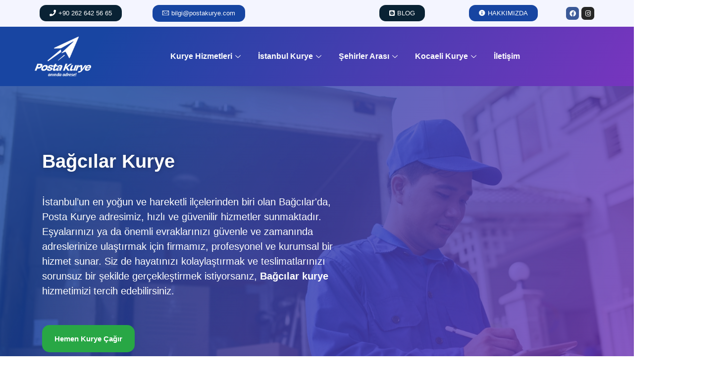

--- FILE ---
content_type: text/html; charset=UTF-8
request_url: https://www.postakurye.com/bagcilar-kurye/
body_size: 33716
content:
<!DOCTYPE html><html dir="ltr" lang="tr" prefix="og: https://ogp.me/ns#"><head><script data-no-optimize="1">var litespeed_docref=sessionStorage.getItem("litespeed_docref");litespeed_docref&&(Object.defineProperty(document,"referrer",{get:function(){return litespeed_docref}}),sessionStorage.removeItem("litespeed_docref"));</script> <meta charset="UTF-8" /><style id="litespeed-ucss">.elementor-screen-only{position:absolute;top:-10000em;width:1px;height:1px;margin:-1px;padding:0;overflow:hidden;clip:rect(0,0,0,0);border:0}*,.elementor *,.elementor :after,.elementor :before,:after,:before{box-sizing:border-box}.elementor a{box-shadow:none;text-decoration:none}.elementor img{height:auto;max-width:100%;border:0;border-radius:0;box-shadow:none}.elementor .elementor-background-overlay{height:100%;width:100%;top:0;left:0;position:absolute}.elementor-widget-wrap .elementor-element.elementor-widget__width-auto,.elementor-widget-wrap .elementor-element.elementor-widget__width-initial{max-width:100%}.elementor-element{--flex-direction:initial;--flex-wrap:initial;--justify-content:initial;--align-items:initial;--align-content:initial;--gap:initial;--flex-basis:initial;--flex-grow:initial;--flex-shrink:initial;--order:initial;--align-self:initial;flex-basis:var(--flex-basis);flex-grow:var(--flex-grow);flex-shrink:var(--flex-shrink);order:var(--order);align-self:var(--align-self)}.elementor-element:where(.elementor-widget){flex-direction:var(--flex-direction);flex-wrap:var(--flex-wrap);justify-content:var(--justify-content);align-items:var(--align-items);align-content:var(--align-content);gap:var(--gap)}.elementor-align-right{text-align:right}.elementor-align-left .elementor-button,.elementor-align-right .elementor-button{width:auto}.elementor-align-left{text-align:left}@media (max-width:767px){.elementor-mobile-align-center{text-align:center}.elementor-mobile-align-center .elementor-button{width:auto}}:root{--page-title-display:block}.elementor-section{position:relative}.elementor-section .elementor-container{display:flex;margin-right:auto;margin-left:auto;position:relative}@media (max-width:1024px){.elementor-section .elementor-container{flex-wrap:wrap}}.elementor-section.elementor-section-items-middle>.elementor-container{align-items:center}.elementor-widget-wrap{position:relative;width:100%;flex-wrap:wrap;align-content:flex-start}.elementor:not(.elementor-bc-flex-widget) .elementor-widget-wrap{display:flex}.elementor-widget-wrap>.elementor-element{width:100%}.elementor-widget,.elementskit-navbar-nav-default .elementskit-dropdown-has>a,.elementskit-navbar-nav-default .elementskit-navbar-nav>li{position:relative}.elementor-widget:not(:last-child){margin-bottom:20px}.elementor-widget:not(:last-child).elementor-widget__width-initial{margin-bottom:0}.elementor-column{position:relative;min-height:1px;display:flex}.elementor-column-gap-narrow>.elementor-column>.elementor-element-populated{padding:5px}.elementor-column-gap-default>.elementor-column>.elementor-element-populated{padding:10px}.elementor-inner-section .elementor-column-gap-no .elementor-element-populated{padding:0}@media (min-width:768px){.elementor-column.elementor-col-20{width:20%}.elementor-column.elementor-col-25{width:25%}.elementor-column.elementor-col-33{width:33.333%}.elementor-column.elementor-col-50{width:50%}.elementor-column.elementor-col-100{width:100%}}@media (min-width:768px) and (max-width:1024px){.elementor-reverse-tablet>.elementor-container>:first-child{order:10}.elementor-reverse-tablet>.elementor-container>:nth-child(2){order:9}}@media (min-width:-1) and (max-width:1024px){.elementor-reverse-tablet>.elementor-container>:first-child{order:10}.elementor-reverse-tablet>.elementor-container>:nth-child(2){order:9}}@media (min-width:768px) and (max-width:-1){.elementor-reverse-tablet>.elementor-container>:first-child,.elementor-reverse-tablet>.elementor-container>:nth-child(2){order:0}}@media (max-width:767px){.elementor-reverse-mobile>.elementor-container>:first-child{order:10}.elementor-reverse-mobile>.elementor-container>:nth-child(2){order:9}.elementor-column{width:100%}}.elementor-grid{display:grid;grid-column-gap:var(--grid-column-gap);grid-row-gap:var(--grid-row-gap)}.elementor-grid .elementor-grid-item{min-width:0}.elementor-grid-0 .elementor-grid{display:inline-block;width:100%;word-spacing:var(--grid-column-gap);margin-bottom:calc(-1*var(--grid-row-gap))}.elementor-grid-0 .elementor-grid .elementor-grid-item{display:inline-block;margin-bottom:var(--grid-row-gap);word-break:break-word}.elementor-element .elementor-widget-container{transition:background .3s,border .3s,border-radius .3s,box-shadow .3s,transform var(--e-transform-transition-duration,.4s)}.elementor-button{display:inline-block;line-height:1;background-color:#69727d;font-size:15px;padding:12px 24px;border-radius:3px;color:#fff;fill:#fff;text-align:center;transition:all .3s}.elementor-button:focus,.elementor-button:hover,.elementor-button:visited{color:#fff}.elementor-button-content-wrapper{display:flex;justify-content:center}.elementor-button-icon{flex-grow:0;order:5}.elementor-button-text{flex-grow:1;order:10;display:inline-block}.elementor-button.elementor-size-xs{font-size:13px;padding:10px 20px;border-radius:2px}.elementor-button .elementor-align-icon-left{margin-right:5px;order:5}.elementor-button span{text-decoration:inherit}.elementor-icon{display:inline-block;line-height:1;transition:all .3s;color:#69727d;font-size:50px;text-align:center}.elementor-icon:hover{color:#69727d}.elementor-icon i{width:1em;height:1em;position:relative;display:block}.elementor-icon i:before{position:absolute;left:50%;transform:translateX(-50%)}.elementor-element{--swiper-theme-color:#000;--swiper-navigation-size:44px;--swiper-pagination-bullet-size:6px;--swiper-pagination-bullet-horizontal-gap:6px}@media (max-width:767px){.elementor .elementor-hidden-mobile,.elementor .elementor-hidden-phone{display:none}}@media (min-width:768px) and (max-width:1024px){.elementor .elementor-hidden-tablet{display:none}}.elementor-359 .elementor-element.elementor-element-15402a03{overflow:visible;transition:background .3s,border .3s,border-radius .3s,box-shadow .3s}.elementor-359 .elementor-element.elementor-element-15402a03:not(.elementor-motion-effects-element-type-background){background-color:#f4f5ff}.elementor-359 .elementor-element.elementor-element-6c57befa .elementor-button{font-family:"Nunito Sans",Sans-serif;font-weight:500;fill:#fff;color:#fff;background-color:#092234;border-radius:13px}.elementor-359 .elementor-element.elementor-element-21d95add .elementor-button{font-family:"Nunito Sans",Sans-serif;font-weight:500;background-color:#1745a2;border-radius:13px}.elementor-359 .elementor-element.elementor-element-4d75cc64 .elementor-button{font-family:"Nunito Sans",Sans-serif;font-weight:500;fill:#fff;color:#fff;background-color:#092234;border-radius:13px}.elementor-359 .elementor-element.elementor-element-4d75cc64{width:var(--container-widget-width,101.847%);max-width:101.847%;--container-widget-width:101.847%;--container-widget-flex-grow:0}.elementor-359 .elementor-element.elementor-element-76607cef .elementor-button{font-family:"Nunito Sans",Sans-serif;font-weight:500;background-color:#1745a2;border-radius:13px}.elementor-359 .elementor-element.elementor-element-63c4cc42.elementor-column.elementor-element[data-element_type=column]>.elementor-widget-wrap.elementor-element-populated,.elementor-359 .elementor-element.elementor-element-83dbc4d.elementor-column.elementor-element[data-element_type=column]>.elementor-widget-wrap.elementor-element-populated{align-content:center;align-items:center}.elementor-359 .elementor-element.elementor-element-313e18a3{--grid-template-columns:repeat(0,auto);--icon-size:13px;--grid-column-gap:5px;--grid-row-gap:0px}.elementor-359 .elementor-element.elementor-element-313e18a3 .elementor-widget-container{text-align:right}.elementor-359 .elementor-element.elementor-element-313e18a3 .elementor-icon{border-radius:7px}.elementor-359 .elementor-element.elementor-element-55aee21{overflow:visible;transition:background .3s,border .3s,border-radius .3s,box-shadow .3s}.elementor-359 .elementor-element.elementor-element-55aee21:not(.elementor-motion-effects-element-type-background){background-color:transparent;background-image:linear-gradient(116deg,#1845a2 16%,#7735be 100%)}.elementor-359 .elementor-element.elementor-element-55aee21>.elementor-background-overlay{opacity:.5;transition:background .3s,border-radius .3s,opacity .3s}.elementor-359 .elementor-element.elementor-element-7891166{margin-top:20px;margin-bottom:20px;overflow:visible}.elementor-359 .elementor-element.elementor-element-83dbc4d.elementor-column>.elementor-widget-wrap{justify-content:flex-start}.elementor-359 .elementor-element.elementor-element-827320f{text-align:center}.elementor-359 .elementor-element.elementor-element-d52f2e9 .elementskit-menu-container{height:80px;max-width:100%;border-radius:0}.elementor-359 .elementor-element.elementor-element-d52f2e9 .elementskit-navbar-nav>li>a{font-family:"Nunito Sans",Sans-serif;font-size:16px;font-weight:700;color:#fff;border-radius:0;padding:0 15px}.elementor-359 .elementor-element.elementor-element-d52f2e9 .elementskit-navbar-nav>li>a:hover{color:#fff}.elementor-359 .elementor-element.elementor-element-d52f2e9 .elementskit-navbar-nav>li>a:focus{color:#fff}.elementor-359 .elementor-element.elementor-element-d52f2e9 .elementskit-navbar-nav>li:hover>a,.elementor-359 .elementor-element.elementor-element-d52f2e9 .elementskit-navbar-nav>li:hover>a .elementskit-submenu-indicator,.elementor-359 .elementor-element.elementor-element-d52f2e9 .elementskit-navbar-nav>li>a:active,.elementor-359 .elementor-element.elementor-element-d52f2e9 .elementskit-navbar-nav>li>a:hover .elementskit-submenu-indicator{color:#fff}.elementor-359 .elementor-element.elementor-element-d52f2e9 .elementskit-navbar-nav>li>a:focus .elementskit-submenu-indicator{color:#fff}.elementor-359 .elementor-element.elementor-element-d52f2e9 .elementskit-navbar-nav>li>a:active .elementskit-submenu-indicator,.elementor-869 .elementor-element.elementor-element-52686a47 .elementskit-infobox:hover .elementskit-info-box-icon i{color:#fff}.elementor-359 .elementor-element.elementor-element-d52f2e9 .elementskit-navbar-nav>li>a .elementskit-submenu-indicator{color:#fff;fill:#fff}.elementor-359 .elementor-element.elementor-element-d52f2e9 .elementskit-menu-hamburger{float:right;background-color:#fff}.elementor-359 .elementor-element.elementor-element-d52f2e9 .elementskit-menu-hamburger .elementskit-menu-hamburger-icon{background-color:#000}.elementor-359 .elementor-element.elementor-element-d52f2e9 .elementskit-menu-hamburger:hover .elementskit-menu-hamburger-icon{background-color:rgba(0,0,0,.5)}.elementor-359 .elementor-element.elementor-element-d52f2e9 .elementskit-menu-close:hover{color:rgba(0,0,0,.5)}@media (max-width:1024px){.elementor-359 .elementor-element.elementor-element-7891166{padding:0 50px}.elementor-359 .elementor-element.elementor-element-d52f2e9 .elementskit-nav-identity-panel{padding:10px 0}.elementor-359 .elementor-element.elementor-element-d52f2e9 .elementskit-menu-container{max-width:350%;border-radius:0}.elementor-359 .elementor-element.elementor-element-d52f2e9 .elementskit-navbar-nav>li>a{color:#000;padding:10px 15px}.elementor-359 .elementor-element.elementor-element-d52f2e9 .elementskit-menu-hamburger{padding:8px;width:45px;border-radius:3px}.elementor-359 .elementor-element.elementor-element-d52f2e9 .elementskit-menu-close{padding:8px;margin:12px;width:45px;border-radius:3px}.elementor-359 .elementor-element.elementor-element-d52f2e9 .elementskit-nav-logo>img{max-width:160px;max-height:60px}.elementor-359 .elementor-element.elementor-element-d52f2e9 .elementskit-nav-logo{margin:5px 0;padding:5px}}@media (min-width:768px){.elementor-359 .elementor-element.elementor-element-48ffec39,.elementor-359 .elementor-element.elementor-element-624b565c{width:20%}.elementor-359 .elementor-element.elementor-element-47146700{width:30%}.elementor-359 .elementor-element.elementor-element-41757b84{width:20%}.elementor-359 .elementor-element.elementor-element-63c4cc42,.elementor-359 .elementor-element.elementor-element-83dbc4d{width:10%}.elementor-359 .elementor-element.elementor-element-1ee25e3{width:90%}}@media (max-width:1024px) and (min-width:768px){.elementor-359 .elementor-element.elementor-element-624b565c{width:26%}.elementor-359 .elementor-element.elementor-element-48ffec39{width:28%}.elementor-359 .elementor-element.elementor-element-47146700{width:15%}.elementor-359 .elementor-element.elementor-element-41757b84{width:20%}.elementor-359 .elementor-element.elementor-element-63c4cc42{width:11%}}@media (max-width:767px){.elementor-359 .elementor-element.elementor-element-624b565c.elementor-column>.elementor-widget-wrap{justify-content:center}.elementor-359 .elementor-element.elementor-element-313e18a3 .elementor-widget-container{text-align:center}.elementor-359 .elementor-element.elementor-element-7891166{padding:0 25px}.elementor-359 .elementor-element.elementor-element-83dbc4d{width:80%}.elementor-359 .elementor-element.elementor-element-827320f{text-align:left}.elementor-359 .elementor-element.elementor-element-1ee25e3{width:20%}.elementor-359 .elementor-element.elementor-element-1ee25e3.elementor-column.elementor-element[data-element_type=column]>.elementor-widget-wrap.elementor-element-populated{align-content:center;align-items:center}.elementor-359 .elementor-element.elementor-element-d52f2e9 .elementskit-navbar-nav>li>a:hover{color:#ff0068}.elementor-359 .elementor-element.elementor-element-d52f2e9 .elementskit-navbar-nav>li>a:focus{color:#ff0068}.elementor-359 .elementor-element.elementor-element-d52f2e9 .elementskit-navbar-nav>li:hover>a,.elementor-359 .elementor-element.elementor-element-d52f2e9 .elementskit-navbar-nav>li:hover>a .elementskit-submenu-indicator,.elementor-359 .elementor-element.elementor-element-d52f2e9 .elementskit-navbar-nav>li>a:active,.elementor-359 .elementor-element.elementor-element-d52f2e9 .elementskit-navbar-nav>li>a:hover .elementskit-submenu-indicator{color:#ff0068}.elementor-359 .elementor-element.elementor-element-d52f2e9 .elementskit-navbar-nav>li>a:focus .elementskit-submenu-indicator{color:#ff0068}.elementor-359 .elementor-element.elementor-element-d52f2e9 .elementskit-navbar-nav>li>a:active .elementskit-submenu-indicator{color:#ff0068}.elementor-359 .elementor-element.elementor-element-d52f2e9 .elementskit-navbar-nav>li>a .elementskit-submenu-indicator{color:#000;fill:#000}.elementor-359 .elementor-element.elementor-element-d52f2e9 .elementskit-nav-logo>img{max-width:120px;max-height:50px}}.elementor-165 .elementor-element.elementor-element-d7591e7>.elementor-container{min-height:400px}.elementor-165 .elementor-element.elementor-element-d7591e7{overflow:visible;transition:background .3s,border .3s,border-radius .3s,box-shadow .3s;padding:50px}.elementor-165 .elementor-element.elementor-element-d7591e7:not(.elementor-motion-effects-element-type-background){background-color:#092234}.elementor-165 .elementor-element.elementor-element-d7591e7>.elementor-background-overlay{background-color:#161718;opacity:.5;transition:background .3s,border-radius .3s,opacity .3s}.elementor-165 .elementor-element.elementor-element-eb2a9a4{overflow:visible}.elementor-165 .elementor-element.elementor-element-baf77a4{text-align:center;color:#fff;font-family:"Nunito Sans",Sans-serif;font-weight:400}.elementor-165 .elementor-element.elementor-element-046d42d{--grid-template-columns:repeat(0,auto);--icon-size:18px;--grid-column-gap:5px;--grid-row-gap:0px}.elementor-165 .elementor-element.elementor-element-046d42d .elementor-widget-container,.elementor-165 .elementor-element.elementor-element-a82d284{text-align:center}.elementor-165 .elementor-element.elementor-element-046d42d .elementor-social-icon{background-color:#0d314c}.elementor-165 .elementor-element.elementor-element-046d42d .elementor-icon{border-radius:7px}.elementor-165 .elementor-element.elementor-element-a82d284 .elementor-heading-title{color:#fff;font-family:"Nunito Sans",Sans-serif;font-size:20px;font-weight:700;-webkit-text-stroke-color:#000;stroke:#000}.elementor-165 .elementor-element.elementor-element-32b7759{text-align:center;color:#b9c1c9;font-family:"Nunito Sans",Sans-serif;font-weight:400}.elementor-165 .elementor-element.elementor-element-6809a8a{text-align:center}.elementor-165 .elementor-element.elementor-element-6809a8a .elementor-heading-title,.elementor-165 .elementor-element.elementor-element-938a59b .elementor-heading-title{color:#fff;font-family:"Nunito Sans",Sans-serif;font-size:20px;font-weight:700}.elementor-165 .elementor-element.elementor-element-b360cbd{text-align:center;color:#fff;font-family:"Nunito Sans",Sans-serif;font-weight:400}.elementor-165 .elementor-element.elementor-element-938a59b{text-align:center}.elementor-165 .elementor-element.elementor-element-28dd8a5{text-align:center;color:#fff;font-family:"Nunito Sans",Sans-serif;font-weight:400}.elementor-165 .elementor-element.elementor-element-7549324{overflow:visible;border-style:solid;border-width:2px 0 0;border-color:#b63e9d;transition:background .3s,border .3s,border-radius .3s,box-shadow .3s}.elementor-165 .elementor-element.elementor-element-7549324:not(.elementor-motion-effects-element-type-background){background-color:#051723}.elementor-165 .elementor-element.elementor-element-78bb1ad{overflow:visible}.elementor-165 .elementor-element.elementor-element-a372397{text-align:center;color:#fff}@media (max-width:767px){.elementor-165 .elementor-element.elementor-element-28dd8a5,.elementor-165 .elementor-element.elementor-element-32b7759,.elementor-165 .elementor-element.elementor-element-6809a8a,.elementor-165 .elementor-element.elementor-element-938a59b,.elementor-165 .elementor-element.elementor-element-a82d284,.elementor-165 .elementor-element.elementor-element-b360cbd{text-align:center}}@media (max-width:1024px) and (min-width:768px){.elementor-165 .elementor-element.elementor-element-69d6e4f,.elementor-165 .elementor-element.elementor-element-a8b5b27{width:30%}.elementor-165 .elementor-element.elementor-element-3008ee4,.elementor-165 .elementor-element.elementor-element-f79a558{width:50%}}@font-face{font-family:"wpxpress";src:url(/wp-content/plugins/smooth-back-to-top-button/assets/fonts/wpxpress.eot?9zg56);src:url(/wp-content/plugins/smooth-back-to-top-button/assets/fonts/wpxpress.eot?9zg56#iefix)format("embedded-opentype"),url(/wp-content/plugins/smooth-back-to-top-button/assets/fonts/wpxpress.ttf?9zg56)format("truetype"),url(/wp-content/plugins/smooth-back-to-top-button/assets/fonts/wpxpress.woff?9zg56)format("woff"),url(/wp-content/plugins/smooth-back-to-top-button/assets/fonts/wpxpress.svg?9zg56#wpxpress)format("svg");font-weight:400;font-style:normal;font-display:block}.progress-wrap,.progress-wrap svg.progress-circle path,.progress-wrap:after{-webkit-transition:all .2s linear;transition:all .2s linear}.progress-wrap{position:fixed;display:block;cursor:pointer;z-index:10000;opacity:0;visibility:hidden;transform:translateY(15px)}.progress-wrap:after{top:0;left:0;z-index:1;display:block;text-align:center;position:absolute;cursor:pointer;font-family:"wpxpress"}.progress-wrap svg path{fill:none}.progress-wrap svg.progress-circle path{box-sizing:border-box;stroke:#1f2029;stroke-width:2px}.bhf-hidden{display:none}.ehf-header #masthead{z-index:99;position:relative}@font-face{font-family:eicons;src:url(/wp-content/plugins/elementor/assets/lib/eicons/fonts/eicons.eot?5.25.0);src:url(/wp-content/plugins/elementor/assets/lib/eicons/fonts/eicons.eot?5.25.0#iefix)format("embedded-opentype"),url(/wp-content/plugins/elementor/assets/lib/eicons/fonts/eicons.woff2?5.25.0)format("woff2"),url(/wp-content/plugins/elementor/assets/lib/eicons/fonts/eicons.woff?5.25.0)format("woff"),url(/wp-content/plugins/elementor/assets/lib/eicons/fonts/eicons.ttf?5.25.0)format("truetype"),url(/wp-content/plugins/elementor/assets/lib/eicons/fonts/eicons.svg?5.25.0#eicon)format("svg");font-weight:400;font-style:normal}@font-face{font-family:swiper-icons;src:url(data:application/font-woff;charset=utf-8;base64,\ [base64]//wADZ2x5ZgAAAywAAADMAAAD2MHtryVoZWFkAAABbAAAADAAAAA2E2+eoWhoZWEAAAGcAAAAHwAAACQC9gDzaG10eAAAAigAAAAZAAAArgJkABFsb2NhAAAC0AAAAFoAAABaFQAUGG1heHAAAAG8AAAAHwAAACAAcABAbmFtZQAAA/gAAAE5AAACXvFdBwlwb3N0AAAFNAAAAGIAAACE5s74hXjaY2BkYGAAYpf5Hu/j+W2+MnAzMYDAzaX6QjD6/4//Bxj5GA8AuRwMYGkAPywL13jaY2BkYGA88P8Agx4j+/8fQDYfA1AEBWgDAIB2BOoAeNpjYGRgYNBh4GdgYgABEMnIABJzYNADCQAACWgAsQB42mNgYfzCOIGBlYGB0YcxjYGBwR1Kf2WQZGhhYGBiYGVmgAFGBiQQkOaawtDAoMBQxXjg/wEGPcYDDA4wNUA2CCgwsAAAO4EL6gAAeNpj2M0gyAACqxgGNWBkZ2D4/wMA+xkDdgAAAHjaY2BgYGaAYBkGRgYQiAHyGMF8FgYHIM3DwMHABGQrMOgyWDLEM1T9/w8UBfEMgLzE////P/5//f/V/xv+r4eaAAeMbAxwIUYmIMHEgKYAYjUcsDAwsLKxc3BycfPw8jEQA/[base64]/uznmfPFBNODM2K7MTQ45YEAZqGP81AmGGcF3iPqOop0r1SPTaTbVkfUe4HXj97wYE+yNwWYxwWu4v1ugWHgo3S1XdZEVqWM7ET0cfnLGxWfkgR42o2PvWrDMBSFj/IHLaF0zKjRgdiVMwScNRAoWUoH78Y2icB/yIY09An6AH2Bdu/UB+yxopYshQiEvnvu0dURgDt8QeC8PDw7Fpji3fEA4z/PEJ6YOB5hKh4dj3EvXhxPqH/SKUY3rJ7srZ4FZnh1PMAtPhwP6fl2PMJMPDgeQ4rY8YT6Gzao0eAEA409DuggmTnFnOcSCiEiLMgxCiTI6Cq5DZUd3Qmp10vO0LaLTd2cjN4fOumlc7lUYbSQcZFkutRG7g6JKZKy0RmdLY680CDnEJ+UMkpFFe1RN7nxdVpXrC4aTtnaurOnYercZg2YVmLN/d/gczfEimrE/fs/bOuq29Zmn8tloORaXgZgGa78yO9/cnXm2BpaGvq25Dv9S4E9+5SIc9PqupJKhYFSSl47+Qcr1mYNAAAAeNptw0cKwkAAAMDZJA8Q7OUJvkLsPfZ6zFVERPy8qHh2YER+3i/BP83vIBLLySsoKimrqKqpa2hp6+jq6RsYGhmbmJqZSy0sraxtbO3sHRydnEMU4uR6yx7JJXveP7WrDycAAAAAAAH//wACeNpjYGRgYOABYhkgZgJCZgZNBkYGLQZtIJsFLMYAAAw3ALgAeNolizEKgDAQBCchRbC2sFER0YD6qVQiBCv/H9ezGI6Z5XBAw8CBK/m5iQQVauVbXLnOrMZv2oLdKFa8Pjuru2hJzGabmOSLzNMzvutpB3N42mNgZGBg4GKQYzBhYMxJLMlj4GBgAYow/P/PAJJhLM6sSoWKfWCAAwDAjgbRAAB42mNgYGBkAIIbCZo5IPrmUn0hGA0AO8EFTQAA);font-weight:400;font-style:normal}:root{--swiper-theme-color:#007aff;--swiper-navigation-size:44px}.elementor-kit-5{--e-global-color-primary:#6ec1e4;--e-global-color-secondary:#54595f;--e-global-color-text:#7a7a7a;--e-global-color-accent:#61ce70;--e-global-typography-primary-font-family:"Roboto";--e-global-typography-primary-font-weight:600;--e-global-typography-secondary-font-family:"Roboto Slab";--e-global-typography-secondary-font-weight:400;--e-global-typography-text-font-family:"Roboto";--e-global-typography-text-font-weight:400;--e-global-typography-accent-font-family:"Roboto";--e-global-typography-accent-font-weight:500}.elementor-section.elementor-section-boxed>.elementor-container{max-width:1140px}.elementor-widget:not(:last-child){margin-block-end:20px}.elementor-element{--widgets-spacing:20px 20px}@media (max-width:1024px){.elementor-section.elementor-section-boxed>.elementor-container{max-width:1024px}}@media (max-width:767px){.elementor-section.elementor-section-boxed>.elementor-container{max-width:767px}}.elementor-widget-heading .elementor-heading-title{color:var(--e-global-color-primary);font-family:var(--e-global-typography-primary-font-family),Sans-serif;font-weight:var(--e-global-typography-primary-font-weight)}.elementor-widget-text-editor{color:var(--e-global-color-text);font-family:var(--e-global-typography-text-font-family),Sans-serif;font-weight:var(--e-global-typography-text-font-weight)}.elementor-widget-button .elementor-button{font-family:var(--e-global-typography-accent-font-family),Sans-serif;font-weight:var(--e-global-typography-accent-font-weight);background-color:var(--e-global-color-accent)}.elementor-869 .elementor-element.elementor-element-68477833:not(.elementor-motion-effects-element-type-background){background-image:url(https://www.postakurye.com/wp-content/uploads/2023/05/acil-kurye-ust.jpg);background-position:center center;background-repeat:no-repeat;background-size:cover}.elementor-869 .elementor-element.elementor-element-68477833>.elementor-background-overlay{background-color:transparent;background-image:linear-gradient(116deg,#1845a2 16%,#7735be 100%);opacity:.8;transition:background .3s,border-radius .3s,opacity .3s}.elementor-869 .elementor-element.elementor-element-68477833{transition:background .3s,border .3s,border-radius .3s,box-shadow .3s;padding:100px 0 200px;overflow:visible}.elementor-869 .elementor-element.elementor-element-20cedde8>.elementor-widget-wrap>.elementor-widget:not(.elementor-widget__width-auto):not(.elementor-widget__width-initial):not(:last-child):not(.elementor-absolute){margin-bottom:54px}.elementor-869 .elementor-element.elementor-element-20cedde8>.elementor-element-populated{padding:15px}.elementor-869 .elementor-element.elementor-element-1543c3bd .elementskit-section-title-wraper .elementskit-section-title{color:#fff;text-shadow:0 0 10px rgba(0,0,0,.3);margin:0 0 30px;font-family:"Lato",Sans-serif;font-size:38px;font-weight:900;line-height:74px}.elementor-869 .elementor-element.elementor-element-1543c3bd .elementskit-section-title-wraper p{color:#fff;font-family:"Roboto",Sans-serif;font-size:20px;font-weight:400;line-height:30px;margin:0}.elementor-869 .elementor-element.elementor-element-448a9d9d{overflow:visible}.elementor-869 .elementor-element.elementor-element-16fe3a30.elementor-column.elementor-element[data-element_type=column]>.elementor-widget-wrap.elementor-element-populated,.elementor-869 .elementor-element.elementor-element-2706092.elementor-column.elementor-element[data-element_type=column]>.elementor-widget-wrap.elementor-element-populated,.elementor-869 .elementor-element.elementor-element-52c2116b.elementor-column.elementor-element[data-element_type=column]>.elementor-widget-wrap.elementor-element-populated,.elementor-869 .elementor-element.elementor-element-7031d27.elementor-column.elementor-element[data-element_type=column]>.elementor-widget-wrap.elementor-element-populated,.elementor-869 .elementor-element.elementor-element-7736661b.elementor-column.elementor-element[data-element_type=column]>.elementor-widget-wrap.elementor-element-populated{align-content:center;align-items:center}.elementor-869 .elementor-element.elementor-element-52c2116b>.elementor-element-populated{padding:0}.elementor-869 .elementor-element.elementor-element-31f5a98a .ekit-btn-wraper{text-align:left}.elementor-869 .elementor-element.elementor-element-31f5a98a .elementskit-btn{padding:20px 25px;font-family:"Lato",Sans-serif;font-size:15px;font-weight:700;color:#fff;background-color:#28a745;border-style:none;border-radius:15px}.elementor-869 .elementor-element.elementor-element-31f5a98a .elementskit-btn:hover{color:#ee3131;background-color:#fff}.elementor-869 .elementor-element.elementor-element-31f5a98a{width:auto;max-width:auto}.elementor-869 .elementor-element.elementor-element-2c7672c9{transition:background .3s,border .3s,border-radius .3s,box-shadow .3s;margin-top:-115px;margin-bottom:0;padding:0 0 35px;overflow:visible}.elementor-869 .elementor-element.elementor-element-70313e14>.elementor-element-populated{padding:0}.elementor-869 .elementor-element.elementor-element-64883863{overflow:visible}.elementor-869 .elementor-element.elementor-element-54f88d4d>.elementor-element-populated{padding:15px}.elementor-869 .elementor-element.elementor-element-52686a47 .elementskit-infobox{padding:50px 40px 25px;border-style:solid;border-width:1px;border-color:#f5f5f5;border-radius:0}.elementor-869 .elementor-element.elementor-element-52686a47 .elementskit-infobox:hover{border-style:solid;border-width:1px;border-color:#f5f5f5}.elementor-869 .elementor-element.elementor-element-52686a47 .elementskit-infobox .elementskit-info-box-title{padding:0;color:#1a1a1a;font-family:"Dosis",Sans-serif;font-size:20px;font-weight:700;line-height:25px}.elementor-869 .elementor-element.elementor-element-52686a47 .elementskit-infobox:hover .elementskit-info-box-title{color:#1a1a1a}.elementor-869 .elementor-element.elementor-element-3dfa148f .elementskit-infobox .box-body>p,.elementor-869 .elementor-element.elementor-element-52686a47 .elementskit-infobox .box-body>p,.elementor-869 .elementor-element.elementor-element-5bac839d .elementskit-infobox .box-body>p{color:#555;font-family:"Roboto",Sans-serif;font-size:15px;font-weight:400;line-height:25px}.elementor-869 .elementor-element.elementor-element-3dfa148f .elementskit-infobox:hover .box-body>p,.elementor-869 .elementor-element.elementor-element-52686a47 .elementskit-infobox:hover .box-body>p,.elementor-869 .elementor-element.elementor-element-5bac839d .elementskit-infobox:hover .box-body>p{color:#555}.elementor-869 .elementor-element.elementor-element-3dfa148f .elementskit-infobox p,.elementor-869 .elementor-element.elementor-element-52686a47 .elementskit-infobox p,.elementor-869 .elementor-element.elementor-element-5bac839d .elementskit-infobox p{margin:0 0 28px}.elementor-869 .elementor-element.elementor-element-52686a47 .elementkit-infobox-icon{color:#273171}.elementor-869 .elementor-element.elementor-element-52686a47 .elementskit-info-box-icon{background-color:#f5f5f5;border-style:solid;border-width:9px;border-color:#fff;border-radius:50%}.elementor-869 .elementor-element.elementor-element-52686a47 .elementskit-infobox .elementskit-info-box-icon{box-shadow:0 0 2px 0#273171;width:99px;line-height:79px;height:99px}.elementor-869 .elementor-element.elementor-element-52686a47 .elementskit-infobox:hover .elementskit-info-box-icon{background-color:#273171;box-shadow:0 0 2px 0#273171}.elementor-869 .elementor-element.elementor-element-3dfa148f .elementskit-infobox .elementskit-info-box-icon i,.elementor-869 .elementor-element.elementor-element-52686a47 .elementskit-infobox .elementskit-info-box-icon i,.elementor-869 .elementor-element.elementor-element-5bac839d .elementskit-infobox .elementskit-info-box-icon i{font-size:45px}.elementor-869 .elementor-element.elementor-element-52686a47 .elementskit-infobox .elementkit-infobox-icon{line-height:79px}.elementor-869 .elementor-element.elementor-element-219d06e>.elementor-element-populated{padding:15px}.elementor-869 .elementor-element.elementor-element-5bac839d .elementskit-infobox{padding:50px 40px 25px;border-style:solid;border-width:1px;border-color:#f5f5f5;border-radius:0}.elementor-869 .elementor-element.elementor-element-5bac839d .elementskit-infobox:hover{border-style:solid;border-width:1px;border-color:#f5f5f5}.elementor-869 .elementor-element.elementor-element-5bac839d .elementskit-infobox .elementskit-info-box-title{padding:0;color:#1a1a1a;font-family:"Dosis",Sans-serif;font-size:20px;font-weight:700;line-height:25px}.elementor-869 .elementor-element.elementor-element-5bac839d .elementskit-infobox:hover .elementskit-info-box-title{color:#1a1a1a}.elementor-869 .elementor-element.elementor-element-3dfa148f .elementskit-infobox:hover .elementskit-info-box-icon i,.elementor-869 .elementor-element.elementor-element-5bac839d .elementkit-infobox-icon,.elementor-869 .elementor-element.elementor-element-5bac839d .elementskit-infobox:hover .elementskit-info-box-icon i{color:#fff}.elementor-869 .elementor-element.elementor-element-5bac839d .elementskit-info-box-icon{background-color:#273171;border-style:solid;border-width:9px;border-color:#fff;border-radius:50%}.elementor-869 .elementor-element.elementor-element-5bac839d .elementskit-infobox .elementskit-info-box-icon{box-shadow:0 0 2px 0#273171;width:99px;line-height:79px;height:99px}.elementor-869 .elementor-element.elementor-element-5bac839d .elementskit-infobox:hover .elementskit-info-box-icon{background-color:#273171;box-shadow:0 0 2px 0#273171}.elementor-869 .elementor-element.elementor-element-5bac839d .elementskit-infobox .elementkit-infobox-icon{line-height:79px}.elementor-869 .elementor-element.elementor-element-5003a177>.elementor-element-populated{padding:15px}.elementor-869 .elementor-element.elementor-element-3dfa148f .elementskit-infobox{padding:50px 40px 25px;border-style:solid;border-width:1px;border-color:#f5f5f5;border-radius:0}.elementor-869 .elementor-element.elementor-element-3dfa148f .elementskit-infobox:hover{border-style:solid;border-width:1px;border-color:#f5f5f5}.elementor-869 .elementor-element.elementor-element-3dfa148f .elementskit-infobox .elementskit-info-box-title{padding:0;color:#1a1a1a;font-family:"Dosis",Sans-serif;font-size:20px;font-weight:700;line-height:25px}.elementor-869 .elementor-element.elementor-element-3dfa148f .elementskit-infobox:hover .elementskit-info-box-title{color:#1a1a1a}.elementor-869 .elementor-element.elementor-element-3dfa148f .elementkit-infobox-icon{color:#273171}.elementor-869 .elementor-element.elementor-element-3dfa148f .elementskit-info-box-icon{background-color:#f5f5f5;border-style:solid;border-width:9px;border-color:#fff;border-radius:50%}.elementor-869 .elementor-element.elementor-element-3dfa148f .elementskit-infobox .elementskit-info-box-icon{box-shadow:0 0 2px 0#273171;width:99px;line-height:79px;height:99px}.elementor-869 .elementor-element.elementor-element-3dfa148f .elementskit-infobox:hover .elementskit-info-box-icon{background-color:#273171;box-shadow:0 0 2px 0#273171}.elementor-869 .elementor-element.elementor-element-3dfa148f .elementskit-infobox .elementkit-infobox-icon{line-height:79px}.elementor-869 .elementor-element.elementor-element-66d260e1>.elementor-container{max-width:1200px;min-height:400px}.elementor-869 .elementor-element.elementor-element-66d260e1{padding:35px 0 85px;overflow:visible}.elementor-869 .elementor-element.elementor-element-7736661b>.elementor-element-populated{padding:15px 55px 15px 15px}div.elementor-869 .elementor-element.elementor-element-65f4f4e:not(.elementor-widget-video,.elementor-widget-elementskit-image-hover-effect) .elementor-widget-container img{-webkit-mask-image:url(https://www.postakurye.com/wp-content/plugins/elementskit/modules/masking/assets/shapes/shape-11.svg);-webkit-mask-position:center center;-webkit-mask-repeat:no-repeat;-webkit-mask-size:contain}.elementor-869 .elementor-element.elementor-element-65f4f4e img{filter:brightness(100%) contrast(100%) saturate(100%) blur(0) hue-rotate(0deg);transition-duration:.5s}.elementor-869 .elementor-element.elementor-element-65f4f4e:hover img{opacity:.83;filter:brightness(100%) contrast(100%) saturate(51%) blur(0) hue-rotate(297deg)}.elementor-869 .elementor-element.elementor-element-457e09d7>.elementor-element-populated{padding:82px 15px 85px}.elementor-869 .elementor-element.elementor-element-6ab63871 .elementskit-section-title-wraper .elementskit-section-title{color:#1a1a1a;margin:0 0 27px;font-family:"Lato",Sans-serif;font-size:40px;font-weight:900;line-height:46px}.elementor-869 .elementor-element.elementor-element-6ab63871 .elementskit-section-title-wraper .elementskit-section-subtitle{color:#ee3131;font-family:"Lato",Sans-serif;font-size:18px;font-weight:700;line-height:25px;margin:0 0 12px}.elementor-869 .elementor-element.elementor-element-6ab63871{width:var(--container-widget-width,111.667%);max-width:111.667%;--container-widget-width:111.667%;--container-widget-flex-grow:0}.elementor-869 .elementor-element.elementor-element-781fd531{color:#000;font-family:"Lato",Sans-serif;font-weight:400}.elementor-869 .elementor-element.elementor-element-7f19a9ac:not(.elementor-motion-effects-element-type-background){background-color:#273171;background-image:url(https://www.postakurye.com/wp-content/uploads/2023/05/acil-kurye.jpg);background-position:100% -10px;background-repeat:no-repeat;background-size:contain}.elementor-869 .elementor-element.elementor-element-7f19a9ac{transition:background .3s,border .3s,border-radius .3s,box-shadow .3s;overflow:visible}.elementor-869 .elementor-element.elementor-element-6480d550:not(.elementor-motion-effects-element-type-background)>.elementor-widget-wrap{background-color:#273171}.elementor-869 .elementor-element.elementor-element-6480d550>.elementor-element-populated{transition:background .3s,border .3s,border-radius .3s,box-shadow .3s;padding:95px 45px 95px 15px}.elementor-869 .elementor-element.elementor-element-57cf38c9{overflow:visible}.elementor-869 .elementor-element.elementor-element-7049e5f{color:#fff;font-family:"Lato",Sans-serif;font-weight:400}.elementor-869 .elementor-element.elementor-element-7b599873{padding:100px 10px 85px;overflow:visible}.elementor-869 .elementor-element.elementor-element-539a774a>.elementor-element-populated{padding:0}.elementor-869 .elementor-element.elementor-element-8c6cc4d .elementskit-section-title-wraper .elementskit-section-title{color:#1a1a1a;margin:0 0 27px;font-family:"Lato",Sans-serif;font-size:40px;font-weight:900;line-height:46px}.elementor-869 .elementor-element.elementor-element-48687d9f{color:#000;font-family:"Lato",Sans-serif;font-weight:400}.elementor-869 .elementor-element.elementor-element-21896df6:not(.elementor-motion-effects-element-type-background){background-color:#273171;background-image:url(https://www.postakurye.com/wp-content/uploads/2023/05/Car-Repairbg_1_-1.png);background-position:center center;background-repeat:no-repeat;background-size:cover}.elementor-869 .elementor-element.elementor-element-21896df6{transition:background .3s,border .3s,border-radius .3s,box-shadow .3s;padding:144px 0;overflow:visible}.elementor-869 .elementor-element.elementor-element-7031d27>.elementor-widget-wrap>.elementor-widget:not(.elementor-widget__width-auto):not(.elementor-widget__width-initial):not(:last-child):not(.elementor-absolute){margin-bottom:40px}.elementor-869 .elementor-element.elementor-element-7031d27>.elementor-element-populated{padding:15px}.elementor-869 .elementor-element.elementor-element-349fd39a .elementskit-section-title-wraper .elementskit-section-title{color:#fff;margin:0 0 15px;font-family:"Dosis",Sans-serif;font-size:36px;font-weight:700}.elementor-869 .elementor-element.elementor-element-349fd39a .ekit-heading__title-has-border:before{width:5px;height:100%;top:0}.elementor-869 .elementor-element.elementor-element-349fd39a .ekit-heading__title-has-border,.elementor-869 .elementor-element.elementor-element-349fd39a .ekit-heading__title-has-border~*{padding-left:30px}.elementor-869 .elementor-element.elementor-element-349fd39a .elementskit-section-title-wraper p{color:#fff;font-family:"Lato",Sans-serif;font-size:16px;font-weight:400;line-height:26px;margin:0}.elementor-869 .elementor-element.elementor-element-97cf178{overflow:visible}.elementor-869 .elementor-element.elementor-element-2706092>.elementor-element-populated{padding:0}.elementor-869 .elementor-element.elementor-element-62d8304 .ekit-btn-wraper{text-align:center}.elementor-869 .elementor-element.elementor-element-62d8304 .elementskit-btn{padding:20px 25px;font-family:"Lato",Sans-serif;font-size:15px;font-weight:700;color:#fff;background-color:#28a745;border-style:none;border-radius:15px}.elementor-869 .elementor-element.elementor-element-62d8304 .elementskit-btn:hover{color:#ee3131;background-color:#fff}.elementor-869 .elementor-element.elementor-element-62d8304 .elementskit-btn>i{margin-right:5px}.elementor-869 .elementor-element.elementor-element-62d8304{width:auto;max-width:auto}.elementor-869 .elementor-element.elementor-element-15b779ab>.elementor-container{min-height:400px}.elementor-869 .elementor-element.elementor-element-15b779ab{overflow:visible}.elementor-869 .elementor-element.elementor-element-4b426660 .elementor-heading-title{color:#000;font-family:"Roboto",Sans-serif;font-weight:600}.elementor-869 .elementor-element.elementor-element-5a8bc5e1 .sina-accordion-item{margin:0 0 15px}.elementor-869 .elementor-element.elementor-element-5a8bc5e1 .sina-accordion-header,.elementor-869 .elementor-element.elementor-element-5a8bc5e1 .sina-accordion-icon{font-family:"Nunito Sans",Sans-serif;font-size:16px;font-weight:600;line-height:24px}.elementor-869 .elementor-element.elementor-element-5a8bc5e1 .sina-accordion-header{color:#000;background-color:#f4f5ff;padding:15px 25px}.elementor-869 .elementor-element.elementor-element-5a8bc5e1 .sina-accordion-icon i{color:#000}.elementor-869 .elementor-element.elementor-element-5a8bc5e1 .sina-accordion-desc{color:#010101}.elementor-869 .elementor-element.elementor-element-5a8bc5e1 .sina-accordion-body{border-style:solid;border-width:1px;border-color:#fff;padding:20px;text-align:left}:root{--page-title-display:none}@media (max-width:1024px){.elementor-869 .elementor-element.elementor-element-1543c3bd .elementskit-section-title-wraper .elementskit-section-title{font-size:50px;line-height:55px}.elementor-869 .elementor-element.elementor-element-1543c3bd>.elementor-widget-container{padding:0 50px 0 0}.elementor-869 .elementor-element.elementor-element-457e09d7>.elementor-element-populated{padding:15px 15px 55px}.elementor-869 .elementor-element.elementor-element-7f19a9ac:not(.elementor-motion-effects-element-type-background){background-position:0 0}.elementor-869 .elementor-element.elementor-element-6480d550>.elementor-element-populated{padding:95px 15px}.elementor-869 .elementor-element.elementor-element-21896df6{padding:0 0 60px}.elementor-869 .elementor-element.elementor-element-349fd39a>.elementor-widget-container{padding:0 150px 0 0}}@media (min-width:768px){.elementor-869 .elementor-element.elementor-element-20cedde8{width:55%}.elementor-869 .elementor-element.elementor-element-55bb939f{width:45%}.elementor-869 .elementor-element.elementor-element-6480d550{width:62%}.elementor-869 .elementor-element.elementor-element-35fdd24a{width:38%}.elementor-869 .elementor-element.elementor-element-7031d27{width:48%}.elementor-869 .elementor-element.elementor-element-241f69bc{width:52%}}@media (max-width:1024px) and (min-width:768px){.elementor-869 .elementor-element.elementor-element-20cedde8,.elementor-869 .elementor-element.elementor-element-219d06e,.elementor-869 .elementor-element.elementor-element-241f69bc,.elementor-869 .elementor-element.elementor-element-35fdd24a,.elementor-869 .elementor-element.elementor-element-457e09d7,.elementor-869 .elementor-element.elementor-element-5003a177,.elementor-869 .elementor-element.elementor-element-54f88d4d,.elementor-869 .elementor-element.elementor-element-55bb939f,.elementor-869 .elementor-element.elementor-element-6480d550,.elementor-869 .elementor-element.elementor-element-7031d27,.elementor-869 .elementor-element.elementor-element-7736661b{width:100%}}@media (max-width:767px){.elementor-869 .elementor-element.elementor-element-68477833{padding:30px 0 90px}.elementor-869 .elementor-element.elementor-element-1543c3bd .elementskit-section-title-wraper .elementskit-section-title{font-size:32px;line-height:40px}.elementor-869 .elementor-element.elementor-element-1543c3bd .elementskit-section-title-wraper p{font-size:18px}.elementor-869 .elementor-element.elementor-element-31f5a98a .elementskit-btn{padding:15px}.elementor-869 .elementor-element.elementor-element-2c7672c9{margin-top:-90px;margin-bottom:0}.elementor-869 .elementor-element.elementor-element-7736661b>.elementor-element-populated{padding:0}.elementor-869 .elementor-element.elementor-element-6ab63871 .elementskit-section-title-wraper .elementskit-section-title,.elementor-869 .elementor-element.elementor-element-8c6cc4d .elementskit-section-title-wraper .elementskit-section-title{font-size:34px;line-height:40px}.elementor-869 .elementor-element.elementor-element-6ab63871>.elementor-widget-container{margin:40px 0 0}.elementor-869 .elementor-element.elementor-element-7f19a9ac:not(.elementor-motion-effects-element-type-background){background-position:0 0}.elementor-869 .elementor-element.elementor-element-7b599873{padding:15px}.elementor-869 .elementor-element.elementor-element-8c6cc4d>.elementor-widget-container{margin:40px 0 0}.elementor-869 .elementor-element.elementor-element-21896df6{padding:40px 0}.elementor-869 .elementor-element.elementor-element-7031d27{width:100%}.elementor-869 .elementor-element.elementor-element-349fd39a .elementskit-section-title-wraper .elementskit-section-title{font-size:28px}.elementor-869 .elementor-element.elementor-element-349fd39a>.elementor-widget-container{padding:0}.elementor-869 .elementor-element.elementor-element-62d8304 .elementskit-btn{padding:15px}}html{line-height:1.15;-webkit-text-size-adjust:100%}body,button{line-height:1.5;margin:0}body{font-family:-apple-system,BlinkMacSystemFont,Segoe UI,Roboto,Helvetica Neue,Arial,Noto Sans,sans-serif,Apple Color Emoji,Segoe UI Emoji,Segoe UI Symbol,Noto Color Emoji;font-size:1rem;font-weight:400;color:#333;background-color:#fff;-webkit-font-smoothing:antialiased;-moz-osx-font-smoothing:grayscale}h1,h2,h3,h4{margin-block-start:.5rem;margin-block-end:1rem;font-family:inherit;font-weight:500;line-height:1.2;color:inherit}h1{font-size:2.5rem}h2{font-size:2rem}h3{font-size:1.75rem}h4{font-size:1.5rem}p{margin-block-start:0;margin-block-end:.9rem}a{background-color:transparent;text-decoration:none;color:#c36}a:active,a:hover{color:#336}strong{font-weight:bolder}img{border-style:none;height:auto;max-width:100%}@media print{*,:after,:before{background:0 0!important;color:#000!important;box-shadow:none!important;text-shadow:none!important}a,a:visited{text-decoration:underline}a[href]:after{content:" ("attr(href)")"}a[href^="#"]:after{content:""}img,tr{-moz-column-break-inside:avoid;break-inside:avoid}h2,h3,p{orphans:3;widows:3}h2,h3{-moz-column-break-after:avoid;break-after:avoid}}button{font-family:inherit;overflow:visible;text-transform:none}[type=button],button{width:auto;-webkit-appearance:button;display:inline-block;font-weight:400;color:#c36;text-align:center;white-space:nowrap;-webkit-user-select:none;-moz-user-select:none;user-select:none;background-color:transparent;border:1px solid #c36;padding:.5rem 1rem;font-size:1rem;border-radius:3px;transition:all .3s}[type=button]::-moz-focus-inner{border-style:none;padding:0}[type=button]:-moz-focusring,button:-moz-focusring{outline:1px dotted ButtonText}[type=button]:focus,button:focus{outline:5px auto -webkit-focus-ring-color}[type=button]:focus,[type=button]:hover,button:focus,button:hover{color:#fff;background-color:#c36;text-decoration:none}[type=button]:not(:disabled),button:not(:disabled){cursor:pointer}::-webkit-file-upload-button{-webkit-appearance:button;font:inherit}table{background-color:transparent;width:100%;margin-block-end:15px;font-size:.9em;border-spacing:0;border-collapse:collapse}table td{padding:15px;line-height:1.5;vertical-align:top;border:1px solid rgba(128,128,128,.5019607843)}table tbody>tr:nth-child(odd)>td{background-color:rgba(128,128,128,.0705882353)}table tbody tr:hover>td{background-color:rgba(128,128,128,.1019607843)}li,ul{margin-block-start:0;margin-block-end:0;border:0;outline:0;font-size:100%;vertical-align:baseline;background:0 0}.page-content a{text-decoration:underline}@font-face{font-family:elementskit;src:url(/wp-content/plugins/elementskit-lite/modules/elementskit-icon-pack/assets/fonts/elementskit.woff?y24e1e)format("woff");font-weight:400;font-style:normal;font-display:swap}.ekit-wid-con .icon,.ekit-wid-con .icon:before,.icon,.icon:before{font-family:elementskit!important;speak:none;font-style:normal;font-weight:400;font-variant:normal;text-transform:none;line-height:1;-webkit-font-smoothing:antialiased;-moz-osx-font-smoothing:grayscale}.ekit-wid-con .icon.icon-down-arrow1:before,.icon.icon-down-arrow1:before{content:""}.icon.icon-contact:before{content:""}.ekit-wid-con button:focus,:focus{outline:0}button::-moz-focus-inner{padding:0;border:0}.elementskit-menu-container{z-index:10000}.elementskit-navbar-nav-default .elementskit-navbar-nav{padding-left:0;margin-bottom:0;list-style:none;margin-left:0}.elementskit-navbar-nav-default .elementskit-navbar-nav>li>a{height:100%;display:-webkit-box;display:-ms-flexbox;display:flex;-webkit-box-align:center;-ms-flex-align:center;align-items:center;text-decoration:none;-webkit-transition:all .4s ease;transition:all .4s ease;text-transform:none;font-weight:500;letter-spacing:normal;font-size:15px;color:#000;padding-left:15px;padding-right:15px}.elementskit-navbar-nav-default .elementskit-navbar-nav>li>a:hover{text-decoration:none}.elementskit-navbar-nav-default .elementskit-navbar-nav>li.elementskit-megamenu-has{position:static}.elementskit-navbar-nav-default .elementskit-megamenu-panel{width:100%}.elementskit-menu-close,.elementskit-menu-hamburger,.elementskit-navbar-nav-default .elementskit-nav-identity-panel{display:none}.elementskit-navbar-nav-default .elementskit-menu-close{border:1px solid rgba(0,0,0,.5);color:rgba(51,51,51,.5);float:right;margin:20px}.elementskit-navbar-nav-default .elementskit-dropdown-has>a .elementskit-submenu-indicator{margin-left:6px;display:block;float:right;cursor:pointer;position:relative;font-size:11px}@media (max-width:1024px){.elementskit-navbar-nav-default .elementskit-dropdown-has>a .elementskit-submenu-indicator{padding:4px 15px}}.elementskit-navbar-nav-default .elementskit-dropdown-has>a .elementskit-submenu-indicator{font-weight:900;font-style:normal}.elementskit-navbar-nav-default.elementskit-menu-container{background:0 0;background:-webkit-gradient(linear,left bottom,left top,from(rgba(255,255,255,0)),to(rgba(255,255,255,0)));background:linear-gradient(0deg,rgba(255,255,255,0)0,rgba(255,255,255,0) 100%);border-bottom-right-radius:0;border-bottom-left-radius:0;border-top-right-radius:0;border-top-left-radius:0;position:relative;height:100px;z-index:90000}.elementskit-navbar-nav-default .elementskit-navbar-nav{height:100%;display:-webkit-box;display:-ms-flexbox;display:flex;-ms-flex-wrap:wrap;flex-wrap:wrap;-webkit-box-pack:start;-ms-flex-pack:start;justify-content:flex-start}.elementskit-navbar-nav-default .elementskit-navbar-nav.elementskit-menu-po-center{-webkit-box-pack:center;-ms-flex-pack:center;justify-content:center}@media (min-width:1025px){.elementskit-navbar-nav-default .elementskit-megamenu-panel{-webkit-transform:translateY(-10px);transform:translateY(-10px);pointer-events:none;opacity:0;visibility:hidden;-webkit-transition:all .4s ease;transition:all .4s ease;margin-left:0;position:absolute;left:0;top:100%;display:block;z-index:999}.elementskit-navbar-nav-default.ekit-nav-dropdown-hover .elementskit-megamenu-has:hover>.elementskit-megamenu-panel{opacity:1;visibility:visible;-webkit-transform:translateY(0);transform:translateY(0);pointer-events:auto}}@media (max-width:1024px){.ekit_menu_responsive_tablet>.elementskit-navbar-nav-default{background-color:#f7f7f7}.elementskit-navbar-nav-default.elementskit-menu-offcanvas-elements{width:100%;position:fixed;top:0;left:-100vw;height:100%;-webkit-box-shadow:0 10px 30px 0 transparent;box-shadow:0 10px 30px 0 transparent;overflow-y:auto;overflow-x:hidden;padding-top:0;padding-left:0;padding-right:0;display:-webkit-box;display:-ms-flexbox;display:flex;-webkit-box-orient:vertical;-webkit-box-direction:reverse;-ms-flex-direction:column-reverse;flex-direction:column-reverse;-webkit-box-pack:end;-ms-flex-pack:end;justify-content:flex-end;-webkit-transition:left .6s cubic-bezier(.6,.1,.68,.53);transition:left .6s cubic-bezier(.6,.1,.68,.53)}.elementskit-navbar-nav-default .elementskit-nav-identity-panel{display:block;position:relative;z-index:5;width:100%}.elementskit-navbar-nav-default .elementskit-nav-identity-panel .elementskit-site-title{float:left}.elementskit-navbar-nav-default .elementskit-nav-identity-panel .elementskit-menu-close{float:right}.elementskit-navbar-nav-default .elementskit-navbar-nav>li>a{color:#000;font-size:12px;-webkit-transition:all .4s ease;transition:all .4s ease;padding:5px 5px 5px 10px}.elementskit-navbar-nav-default .elementskit-navbar-nav>li:hover>a,.elementskit-navbar-nav-default .elementskit-navbar-nav>li>a:hover{color:#0d3a4f}.elementskit-navbar-nav-default .elementskit-megamenu-panel{display:none}}@media only screen and (max-width:1023px) and (min-width:768px){.ekit_menu_responsive_tablet .elementskit-navbar-nav-default.ekit-nav-dropdown-hover .elementskit-dropdown-has:hover>.elementskit-megamenu-panel{opacity:1;visibility:visible;-webkit-transform:translateY(0);transform:translateY(0);pointer-events:auto}}@media only screen and (max-width:1024px) and (min-width:766px){.ekit_menu_responsive_tablet .elementskit-navbar-nav-default .elementskit-navbar-nav{overflow-y:auto}}.elementskit-menu-hamburger{color:#000}@media (max-width:1024px){.elementskit-menu-overlay{display:block;position:fixed;z-index:14;top:0;left:-100%;height:100%;width:100%;background-color:rgba(51,51,51,.5);-webkit-transition:all .4s ease;transition:all .4s ease;opacity:1;visibility:visible;-webkit-transition:all .6s cubic-bezier(.6,.1,.68,.53) .4s;transition:all .6s cubic-bezier(.6,.1,.68,.53) .4s}.elementskit-menu-hamburger{border:1px solid rgba(0,0,0,.2);float:right}.elementskit-menu-hamburger .elementskit-menu-hamburger-icon{background-color:rgba(0,0,0,.5);height:1px;width:100%;display:block;margin-bottom:4px}.elementskit-menu-close,.elementskit-menu-hamburger{padding:8px;background-color:transparent;border-radius:.25rem;position:relative;z-index:10;cursor:pointer;width:45px;-webkit-transition:all .4s ease-in;transition:all .4s ease-in}.elementskit-menu-hamburger .elementskit-menu-hamburger-icon:last-child{margin-bottom:0}}.ekit-menu-nav-link{position:relative}.ekit-menu-nav-link>i{padding-right:5px}.elementskit-nav-logo{display:inline-block}@media (max-width:1024px){.elementor-widget-ekit-nav-menu{-webkit-animation:none!important;animation:none!important}.ekit-wid-con:not(.ekit_menu_responsive_mobile) .elementskit-navbar-nav{display:block}.elementskit-menu-close,.elementskit-menu-hamburger{display:block}.elementskit-menu-container{max-width:350px}.elementskit-menu-offcanvas-elements{height:100%!important;padding-bottom:10px}.ekit_menu_responsive_tablet .elementskit-navbar-nav-default .elementskit-dropdown-has>a .elementskit-submenu-indicator{margin-left:auto}.ekit_menu_responsive_tablet .elementskit-submenu-indicator{-webkit-box-ordinal-group:3;-ms-flex-order:2;order:2;border:1px solid;border-radius:30px}}@media (max-width:767px){.ekit_menu_responsive_tablet .elementskit-navbar-nav-default .elementskit-navbar-nav{overflow-y:auto}}@media (min-width:1025px){.elementor-widget-ekit-nav-menu .elementskit-dropdown-menu-full_width .elementskit-megamenu-panel{width:100vw}.ekit_menu_responsive_tablet .ekit-nav-menu--overlay{display:none}}.active\::before\:met_w--18.active:before{width:18px}.active\::before\:met_h--18.active:before{height:18px}.whitespace--normal{white-space:normal!important}a:hover>.a:hover\:met_scalex--200:hover{-webkit-transform:scaleX(2);transform:scaleX(2)}a:hover>.a:hover\:met_scaley--200:hover{-webkit-transform:scaleY(2);transform:scaleY(2)}.ekit-wid-con .elementor-icon-list-item>a{-webkit-box-align:center;-ms-flex-align:center;align-items:center;position:relative;display:-webkit-inline-box;display:-ms-inline-flexbox;display:inline-flex}.ekit-wid-con .elementor-icon-list-item>a,.ekit-wid-con .elementor-icon-list-text,.ekit-wid-con .elementskit-infobox .box-body p{-webkit-transition:all .4s ease;transition:all .4s ease}.ekit-wid-con .ekit_page_list_content{display:-webkit-box;display:-ms-flexbox;display:flex}.ekit-wid-con a,.ekit-wid-con div,.ekit-wid-con li,.ekit-wid-con ul{-webkit-tap-highlight-color:transparent}.ekit-wid-con a:active,.ekit-wid-con a:focus{-moz-outline:0}.ekit-wid-con img:not([draggable]){max-width:100%;height:auto}.ekit-wid-con a,.ekit-wid-con button{text-decoration:none;outline:0}.ekit-wid-con a:active,.ekit-wid-con a:focus,.ekit-wid-con a:hover,.ekit-wid-con a:visited{text-decoration:none;outline:0}.ekit-wid-con img{border:0;max-width:100%;-webkit-user-select:none;-moz-user-select:none;-o-user-select:none;-ms-user-select:none;user-select:none}.ekit-wid-con li,.ekit-wid-con ul{margin:0;padding:0}.ekit-wid-con p{margin-bottom:10px}.ekit-wid-con .text-center{text-align:center!important}.ekit-wid-con .elementskit-navbar-nav-default.elementskit-menu-container{z-index:1000}.ekit-wid-con .elementskit-navbar-nav-default .elementskit-navbar-nav>li>a:hover{background-color:transparent}.ekit-wid-con .elementor-icon-list-item .elementor-icon-list-text{display:block;margin-bottom:0}@media (min-width:1025px){.ekit-wid-con .elementskit-navbar-nav-default .elementskit-megamenu-has .elementskit-megamenu-panel{-webkit-transition:transform .4s ease;-webkit-transition:-webkit-transform .4s ease;transition:transform .4s ease;transition:transform .4s ease,-webkit-transform .4s ease}}.ekit-wid-con button{cursor:pointer;-webkit-transition:all .4s ease;transition:all .4s ease}.elementor-widget-container .ekit-wid-con a{text-decoration:none}.ekit-template-content-footer,.ekit-template-content-header{clear:both}.ekit-wid-con .elementskit-infobox{padding:60px 40px;-webkit-transition:all .4s ease;transition:all .4s ease;background-color:#fff;overflow:hidden;background-repeat:no-repeat;background-size:cover;background-position:center center}.ekit-wid-con .elementskit-infobox .box-body,.ekit-wid-con .elementskit-infobox .elementskit-box-header{position:relative;z-index:2}.ekit-wid-con .elementskit-infobox .elementskit-box-header .elementskit-info-box-icon{display:inline-block;margin-bottom:13px}.ekit-wid-con .elementskit-infobox .elementskit-box-header .elementskit-info-box-icon i{-webkit-transition:all .4s;transition:all .4s}.ekit-wid-con .elementskit-info-box-title{font-size:23px;-webkit-transition:all .4s ease;transition:all .4s ease;margin-top:0}.ekit-wid-con .elementskit-info-box-icon,.elementor-widget-image a{display:inline-block}.ekit-wid-con .elementskit-info-box-icon>i{color:#000;font-size:64px}.ekit-wid-con .elementskit-infobox{position:relative}.ekit-wid-con .elementskit-btn{border-radius:5px;font-size:15px;padding:15px 30px;color:#fff;position:relative;line-height:1;-webkit-user-select:none;-moz-user-select:none;-ms-user-select:none;user-select:none;white-space:nowrap;text-align:center;background-color:#2575fc;-webkit-transition:all .4s ease;transition:all .4s ease}.ekit-wid-con .elementskit-btn:hover{background-color:#0350d2}.ekit-wid-con .elementskit-btn:hover:before{opacity:1}.ekit-wid-con .elementskit-btn:before{position:absolute;content:"";border-radius:inherit;-webkit-transition:all .4s ease;transition:all .4s ease;z-index:-1;top:0;left:0;height:100%;width:100%;background-size:102% 102%;opacity:0}.ekit-wid-con .elementskit-btn,.ekit-wid-con .elementskit-btn i{display:inline-block;vertical-align:middle}.ekit-wid-con .ekit-heading,.ekit-wid-con .ekit-heading__title-has-border{position:relative}.ekit-wid-con .ekit-heading__title-has-border:before{content:"";width:4px;height:100%;display:block;position:absolute;background:-webkit-gradient(linear,left top,left bottom,from(#ff512f),to(#dd2476));background:linear-gradient(to bottom,#ff512f,#dd2476)}.ekit-wid-con .ekit-heading__title-has-border.start:before{left:0}.ekit-wid-con .ekit-heading__title-has-border~.ekit-heading__description,.mystickyelements-fixed ul li.element-desktop-on{display:block}.ekit-wid-con .elementskit-section-title{-webkit-transition:all .3s ease;transition:all .3s ease;margin:0 0 20px}.ekit-wid-con .elementskit-section-subtitle{font-weight:700;color:rgba(0,0,0,.5)}.ekit-wid-con .elementskit-section-title{font-weight:500}.ekit-wid-con .elementskit-section-title-wraper.text_left{text-align:left}.ekit-heading__description{display:inline-block;width:100%;font-size:16px;line-height:24px}.ekit-heading__description>p:first-child{margin-top:10px}.ekit-wid-con .ekit-image-swap:not(:is(.click-inactive)):hover img:nth-child(1){opacity:0}.ekit-wid-con .ekit-image-swap--fade:not(:is(.click-inactive)):hover img:nth-child(2),.ekit-wid-con .ekit-image-swap--simple:not(:is(.click-inactive)):hover img:nth-child(2),.ekit-wid-con .ekit-image-swap:not(:is(.click-inactive)):hover img:nth-child(2){opacity:1}.ekit-wid-con .ekit-image-swap--left-to-right:not(:is(.click-inactive)):hover img:nth-child(2),.ekit-wid-con .ekit-image-swap--right-to-left:not(:is(.click-inactive)):hover img:nth-child(2){-webkit-transform:translateX(0);transform:translateX(0)}.ekit-wid-con .ekit-image-swap--bottom-to-top:not(:is(.click-inactive)):hover img:nth-child(2),.ekit-wid-con .ekit-image-swap--top-to-bottom:not(:is(.click-inactive)):hover img:nth-child(2){-webkit-transform:translateY(0);transform:translateY(0)}@media (max-width:480px){.ekit-wid-con .elementskit-section-title-wraper.ekit_heading_mobile-text_left{text-align:left}}.ekit-template-content-header .elementor-section{-webkit-transform:none}@font-face{font-family:"Font Awesome 5 Brands";font-style:normal;font-weight:400;src:url(/wp-content/plugins/mystickyelements/fonts/fa-brands-400.woff2)format("woff2");font-display:swap}@font-face{font-family:"Font Awesome 5 Free";font-style:normal;font-weight:400;src:url(/wp-content/plugins/mystickyelements/fonts/fa-regular-400.woff2)format("woff2");font-display:swap}@font-face{font-family:"Font Awesome 5 Free";font-style:normal;font-weight:900;src:url(/wp-content/plugins/mystickyelements/fonts/fa-solid-900.woff2)format("woff2");font-display:swap}.far,.fas,.mystickyelements-fixed .fa{font-family:"Font Awesome 5 Free"!important}.fas,.mystickyelements-fixed .fa{font-weight:900!important}@font-face{font-family:"Open Sans Hebrew";src:url(/wp-content/plugins/mystickyelements/fonts/OpenSansHebrew-Regular.woff)format("woff");font-weight:400;font-style:normal;font-display:swap}.mystickyelements-fixed,.mystickyelements-fixed *,.mystickyelements-fixed :after,.mystickyelements-fixed :before{-webkit-box-sizing:border-box;-moz-box-sizing:border-box;box-sizing:border-box}.mystickyelements-fixed ul{list-style:none;display:inline-block;vertical-align:top;margin:0;padding:0}.mystickyelements-fixed{position:fixed;z-index:99999;font-family:Poppins;top:50%;display:flex;align-items:center;-webkit-transform:translateY(-50%);-moz-transform:translateY(-50%);transform:translateY(-50%);-webkit-transition:1s;-moz-transition:1s;transition:1s}.mystickyelements-fixed li:after{content:"";display:block;clear:both}.mystickyelements-fixed ul li{position:relative;width:53px;display:none;margin:0;padding:0;cursor:pointer;color:#fff}span.mystickyelements-social-icon,span.mystickyelements-social-icon a{width:53px;height:53px;color:#fff;float:left;position:relative;text-align:center;font-size:17px;-webkit-transition:.5s;-moz-transition:.5s;transition:.5s;cursor:pointer;display:flex;justify-content:center;align-items:center;line-height:1.2;flex-wrap:wrap;text-decoration:none}.mystickyelements-social-icon a:active,.mystickyelements-social-icon a:focus,.mystickyelements-social-icon a:hover{background-color:transparent;color:#fff}span.mystickyelements-social-icon i{margin:0}.mystickyelements-on-hover.mystickyelements-fixed ul li:hover .mystickyelements-social-icon,.mystickyelements-on-hover.mystickyelements-fixed ul li:not(.mystickyelements-contact-form):hover .mystickyelements-social-icon{border-radius:0!important}span.mystickyelements-social-text{color:#fff;border-radius:0 10px 10px 0;font-size:14px;float:left;line-height:1.2;position:absolute;top:0;left:100%;height:100%;white-space:nowrap;-webkit-transform:rotateY(90deg);-moz-transform:rotateY(90deg);transform:rotateY(90deg);-webkit-transform-origin:0 0 0;-moz-transform-origin:0 0 0;transform-origin:0 0 0;-webkit-transition:.5s;-moz-transition:.5s;transition:.5s}.mystickyelements-position-right span.mystickyelements-social-text{-webkit-transform-origin:100%0 0;-moz-transform-origin:100%0 0;transform-origin:100%0 0;left:auto;right:100%;border-radius:10px 0 0 10px}span.mystickyelements-social-text a{color:#fff;text-decoration:none;display:inline-block;vertical-align:top;min-width:137px;height:100%;padding-top:19px;padding-right:10px;padding-left:13px}.mystickyelements-position-right ul li:last-child .mystickyelements-social-icon{border-radius:0 0 0 10px}span.mystickyelements-minimize.minimize-position-right{border-radius:10px 0 0;box-shadow:0 3px 6px rgba(0,0,0,.16);display:block;width:100%;text-align:center;height:32px;padding:0 11px;line-height:32px}.mystickyelements-fixed ul li.mystickyelements-minimize{transition:.3s;-webkit-transition:.3s;-moz-transition:.3s;display:inline-block;vertical-align:bottom}@media only screen and (min-width:1025px){.mystickyelements-position-right{right:0;text-align:right;left:auto}.mystickyelements-position-right.mystickyelements-entry-effect-slide-in{right:-90px;left:auto}}@media only screen and (max-width:1024px){.mystickyelements-fixed ul li.element-desktop-on{display:none}.mystickyelements-fixed ul li.element-mobile-on,.mystickyelements-fixed.mystickyelements-position-mobile-bottom ul{display:block}.mystickyelements-mobile-size-medium span.mystickyelements-social-icon,.mystickyelements-mobile-size-medium span.mystickyelements-social-icon a{width:45px;height:45px;line-height:45px;font-size:17px}.mystickyelements-fixed.mystickyelements-mobile-size-medium ul li{width:45px}.mystickyelements-mobile-size-medium span.mystickyelements-social-text{font-size:14px}.mystickyelements-mobile-size-medium span.mystickyelements-social-text a{padding-top:14px}.mystickyelements-position-mobile-bottom ul li:last-child .mystickyelements-social-icon{border-radius:0}.mystickyelements-fixed.mystickyelements-position-mobile-bottom ul li{position:static;float:left;width:8.08%}.mystickyelements-fixed.mystickyelements-position-mobile-bottom ul li.mystickyelements-minimize{width:3%}.mystickyelements-mobile-size-medium.mystickyelements-position-mobile-bottom span.mystickyelements-social-icon,.mystickyelements-mobile-size-medium.mystickyelements-position-mobile-bottom span.mystickyelements-social-icon a{height:45px;line-height:45px;font-size:18px;outline:0;width:100%}.mystickyelements-position-mobile-bottom .mystickyelements-social-icon{border-radius:0!important}.mystickyelements-position-mobile-bottom span.mystickyelements-minimize.minimize-position-right{height:45px;border-radius:0;line-height:45px;padding:0}.mystickyelements-position-mobile-bottom{left:0;right:0;bottom:0;height:45px;top:auto;display:block;text-align:center;-webkit-transform:translateY(0);-moz-transform:translateY(0);transform:translateY(0)}.mystickyelements-position-mobile-bottom.mystickyelements-entry-effect-slide-in{left:0;bottom:-90px;right:0}.mystickyelements-fixed.mystickyelements-position-mobile-bottom ul:after{content:"";display:block;clear:both}.mystickyelements-fixed.mystickyelements-position-mobile-bottom span.mystickyelements-social-text{-webkit-transform:rotateX(90deg);-moz-transform:rotateX(90deg);transform:rotateX(90deg);-webkit-transform-origin:0 100%0;-moz-transform-origin:0 100%0;transform-origin:0 100%0;border-radius:10px 10px 0 0;left:0;right:auto;bottom:100%;min-width:100%;top:auto;height:auto;padding-top:0;padding-bottom:0}.mystickyelements-position-mobile-bottom span.mystickyelements-social-text a{padding:10px;white-space:initial}}@media only screen and (max-width:991px){.mystickyelements-fixed.mystickyelements-position-mobile-bottom ul li{width:10.77%}.mystickyelements-fixed.mystickyelements-position-mobile-bottom ul li.mystickyelements-minimize{width:3%}}@media only screen and (max-width:767px){.mystickyelements-fixed.mystickyelements-position-mobile-bottom ul li{width:23.25%}.mystickyelements-fixed.mystickyelements-position-mobile-bottom ul li.mystickyelements-minimize{width:7%}}.fa,.fab,.far,.fas{-moz-osx-font-smoothing:grayscale;-webkit-font-smoothing:antialiased;display:inline-block;font-style:normal;font-variant:normal;text-rendering:auto;line-height:1}.fa-angle-down:before{content:""}.fa-angle-up:before{content:""}.fa-arrow-circle-right:before{content:""}.fa-blogger:before{content:""}.fa-comment:before{content:""}.fa-facebook:before{content:""}.fa-handshake:before{content:""}.fa-info-circle:before{content:""}.fa-instagram:before{content:""}.fa-map-marker:before{content:""}.fa-phone:before{content:""}.fa-whatsapp:before{content:""}@font-face{font-family:"Font Awesome 5 Free";font-style:normal;font-weight:900;font-display:block;src:url(/wp-content/plugins/elementor/assets/lib/font-awesome/webfonts/fa-solid-900.eot);src:url(/wp-content/plugins/elementor/assets/lib/font-awesome/webfonts/fa-solid-900.eot?#iefix)format("embedded-opentype"),url(/wp-content/plugins/elementor/assets/lib/font-awesome/webfonts/fa-solid-900.woff2)format("woff2"),url(/wp-content/plugins/elementor/assets/lib/font-awesome/webfonts/fa-solid-900.woff)format("woff"),url(/wp-content/plugins/elementor/assets/lib/font-awesome/webfonts/fa-solid-900.ttf)format("truetype"),url(/wp-content/plugins/elementor/assets/lib/font-awesome/webfonts/fa-solid-900.svg#fontawesome)format("svg")}.fa{font-family:"Font Awesome 5 Free";font-weight:900}.fas{}@font-face{font-family:"Font Awesome 5 Brands";font-style:normal;font-weight:400;font-display:block;src:url(/wp-content/plugins/elementor/assets/lib/font-awesome/webfonts/fa-brands-400.eot);src:url(/wp-content/plugins/elementor/assets/lib/font-awesome/webfonts/fa-brands-400.eot?#iefix)format("embedded-opentype"),url(/wp-content/plugins/elementor/assets/lib/font-awesome/webfonts/fa-brands-400.woff2)format("woff2"),url(/wp-content/plugins/elementor/assets/lib/font-awesome/webfonts/fa-brands-400.woff)format("woff"),url(/wp-content/plugins/elementor/assets/lib/font-awesome/webfonts/fa-brands-400.ttf)format("truetype"),url(/wp-content/plugins/elementor/assets/lib/font-awesome/webfonts/fa-brands-400.svg#fontawesome)format("svg")}.fab{font-family:"Font Awesome 5 Brands"}@font-face{font-family:"Font Awesome 5 Free";font-style:normal;font-weight:400;font-display:block;src:url(/wp-content/plugins/elementor/assets/lib/font-awesome/webfonts/fa-regular-400.eot);src:url(/wp-content/plugins/elementor/assets/lib/font-awesome/webfonts/fa-regular-400.eot?#iefix)format("embedded-opentype"),url(/wp-content/plugins/elementor/assets/lib/font-awesome/webfonts/fa-regular-400.woff2)format("woff2"),url(/wp-content/plugins/elementor/assets/lib/font-awesome/webfonts/fa-regular-400.woff)format("woff"),url(/wp-content/plugins/elementor/assets/lib/font-awesome/webfonts/fa-regular-400.ttf)format("truetype"),url(/wp-content/plugins/elementor/assets/lib/font-awesome/webfonts/fa-regular-400.svg#fontawesome)format("svg")}.fab,.far{font-weight:400}.progress-wrap{bottom:48px;height:46px;width:46px;border-radius:46px;background-color:#fff;box-shadow:inset 0 0 0 2px #ccc}.progress-wrap.btn-right-side{right:20px}.progress-wrap:after{width:46px;height:46px;color:#1f2029;font-size:24px;content:"";line-height:46px}.progress-wrap:hover:after{color:#1f2029}::-webkit-scrollbar{width:7px;height:5px}::-webkit-scrollbar-track{background:#6c37bb}::-webkit-scrollbar-thumb,::-webkit-scrollbar-thumb:hover{background:#fe0167}:root{--wpforms-field-border-radius:3px;--wpforms-field-background-color:#fff;--wpforms-field-border-color:rgba(0,0,0,.25);--wpforms-field-text-color:rgba(0,0,0,.7);--wpforms-label-color:rgba(0,0,0,.85);--wpforms-label-sublabel-color:rgba(0,0,0,.55);--wpforms-label-error-color:#d63637;--wpforms-button-border-radius:3px;--wpforms-button-background-color:#066aab;--wpforms-button-text-color:#fff;--wpforms-field-size-input-height:43px;--wpforms-field-size-input-spacing:15px;--wpforms-field-size-font-size:16px;--wpforms-field-size-line-height:19px;--wpforms-field-size-padding-h:14px;--wpforms-field-size-checkbox-size:16px;--wpforms-field-size-sublabel-spacing:5px;--wpforms-field-size-icon-size:1;--wpforms-label-size-font-size:16px;--wpforms-label-size-line-height:19px;--wpforms-label-size-sublabel-font-size:14px;--wpforms-label-size-sublabel-line-height:17px;--wpforms-button-size-font-size:17px;--wpforms-button-size-height:41px;--wpforms-button-size-padding-h:15px;--wpforms-button-size-margin-top:10px}.elementor-widget-social-icons.elementor-grid-0 .elementor-widget-container{line-height:1;font-size:0}.elementor-widget-social-icons .elementor-grid{grid-column-gap:var(--grid-column-gap,5px);grid-row-gap:var(--grid-row-gap,5px);grid-template-columns:var(--grid-template-columns);justify-content:var(--justify-content,center);justify-items:var(--justify-content,center)}.elementor-icon.elementor-social-icon{font-size:var(--icon-size,25px);line-height:var(--icon-size,25px);width:calc(var(--icon-size,25px) + 2*var(--icon-padding,.5em));height:calc(var(--icon-size,25px) + 2*var(--icon-padding,.5em))}.elementor-social-icon{--e-social-icon-icon-color:#fff;display:inline-flex;background-color:#69727d;align-items:center;justify-content:center;text-align:center;cursor:pointer}.elementor-social-icon i{color:var(--e-social-icon-icon-color)}.elementor-social-icon:last-child{margin:0}.elementor-social-icon:hover{opacity:.9;color:#fff}.elementor-social-icon-facebook{background-color:#3b5998}.elementor-social-icon-instagram{background-color:#262626}.elementor-shape-rounded .elementor-icon.elementor-social-icon{border-radius:10%}.elementor-widget-image{text-align:center}.elementor-widget-image img{vertical-align:middle;display:inline-block}.elementor-column .elementor-spacer-inner{height:var(--spacer-size)}.elementor-heading-title{padding:0;margin:0;line-height:1}</style><meta name="viewport" content="width=device-width, initial-scale=1" /><link rel="profile" href="http://gmpg.org/xfn/11" /><link rel="pingback" href="https://www.postakurye.com/xmlrpc.php" /><title>Bağcılar Kurye | İstanbul Bağcılar Hızlı Kurye - Posta Kurye</title><meta name="description" content="İstanbul şehrinin çok fazla insana ev sahipliği yapan ilçelerinden birisi olan Bağcılar bölgesinde hizmet veren Posta Kurye deneyimli ekibiyle fark yaratıyor." /><meta name="robots" content="max-image-preview:large" /><meta name="google-site-verification" content="5WexELuGODE4DaFwPpwTEdIOzCJJCboxsba2b2c3xVQ" /><link rel="canonical" href="https://www.postakurye.com/bagcilar-kurye/" /><meta name="generator" content="All in One SEO (AIOSEO) 4.8.5" /><meta property="og:locale" content="tr_TR" /><meta property="og:site_name" content="Posta Kurye -" /><meta property="og:type" content="article" /><meta property="og:title" content="Bağcılar Kurye | İstanbul Bağcılar Hızlı Kurye - Posta Kurye" /><meta property="og:description" content="İstanbul şehrinin çok fazla insana ev sahipliği yapan ilçelerinden birisi olan Bağcılar bölgesinde hizmet veren Posta Kurye deneyimli ekibiyle fark yaratıyor." /><meta property="og:url" content="https://www.postakurye.com/bagcilar-kurye/" /><meta property="article:published_time" content="2023-05-25T09:19:45+00:00" /><meta property="article:modified_time" content="2024-03-09T18:37:54+00:00" /><meta name="twitter:card" content="summary_large_image" /><meta name="twitter:title" content="Bağcılar Kurye | İstanbul Bağcılar Hızlı Kurye - Posta Kurye" /><meta name="twitter:description" content="İstanbul şehrinin çok fazla insana ev sahipliği yapan ilçelerinden birisi olan Bağcılar bölgesinde hizmet veren Posta Kurye deneyimli ekibiyle fark yaratıyor." /> <script type="application/ld+json" class="aioseo-schema">{"@context":"https:\/\/schema.org","@graph":[{"@type":"BreadcrumbList","@id":"https:\/\/www.postakurye.com\/bagcilar-kurye\/#breadcrumblist","itemListElement":[{"@type":"ListItem","@id":"https:\/\/www.postakurye.com#listItem","position":1,"name":"Ev","item":"https:\/\/www.postakurye.com","nextItem":{"@type":"ListItem","@id":"https:\/\/www.postakurye.com\/bagcilar-kurye\/#listItem","name":"Ba\u011fc\u0131lar Kurye"}},{"@type":"ListItem","@id":"https:\/\/www.postakurye.com\/bagcilar-kurye\/#listItem","position":2,"name":"Ba\u011fc\u0131lar Kurye","previousItem":{"@type":"ListItem","@id":"https:\/\/www.postakurye.com#listItem","name":"Ev"}}]},{"@type":"WebPage","@id":"https:\/\/www.postakurye.com\/bagcilar-kurye\/#webpage","url":"https:\/\/www.postakurye.com\/bagcilar-kurye\/","name":"Ba\u011fc\u0131lar Kurye | \u0130stanbul Ba\u011fc\u0131lar H\u0131zl\u0131 Kurye - Posta Kurye","description":"\u0130stanbul \u015fehrinin \u00e7ok fazla insana ev sahipli\u011fi yapan il\u00e7elerinden birisi olan Ba\u011fc\u0131lar b\u00f6lgesinde hizmet veren Posta Kurye deneyimli ekibiyle fark yarat\u0131yor.","inLanguage":"tr-TR","isPartOf":{"@id":"https:\/\/www.postakurye.com\/#website"},"breadcrumb":{"@id":"https:\/\/www.postakurye.com\/bagcilar-kurye\/#breadcrumblist"},"datePublished":"2023-05-25T12:19:45+03:00","dateModified":"2024-03-09T21:37:54+03:00"},{"@type":"WebSite","@id":"https:\/\/www.postakurye.com\/#website","url":"https:\/\/www.postakurye.com\/","name":"Posta Kurye","inLanguage":"tr-TR","publisher":{"@id":"https:\/\/www.postakurye.com\/#person"}}]}</script> <link rel='dns-prefetch' href='//fonts.googleapis.com' /><link rel="alternate" type="application/rss+xml" title="Posta Kurye &raquo; akışı" href="https://www.postakurye.com/feed/" /><link rel="alternate" type="application/rss+xml" title="Posta Kurye &raquo; yorum akışı" href="https://www.postakurye.com/comments/feed/" /><link rel="alternate" title="oEmbed (JSON)" type="application/json+oembed" href="https://www.postakurye.com/wp-json/oembed/1.0/embed?url=https%3A%2F%2Fwww.postakurye.com%2Fbagcilar-kurye%2F" /><link rel="alternate" title="oEmbed (XML)" type="text/xml+oembed" href="https://www.postakurye.com/wp-json/oembed/1.0/embed?url=https%3A%2F%2Fwww.postakurye.com%2Fbagcilar-kurye%2F&#038;format=xml" /><link rel="preconnect" href="https://fonts.gstatic.com/" crossorigin><script type="litespeed/javascript" data-src="https://www.postakurye.com/wp-includes/js/jquery/jquery.min.js" id="jquery-core-js"></script> <link rel="https://api.w.org/" href="https://www.postakurye.com/wp-json/" /><link rel="alternate" title="JSON" type="application/json" href="https://www.postakurye.com/wp-json/wp/v2/pages/869" /><link rel="EditURI" type="application/rsd+xml" title="RSD" href="https://www.postakurye.com/xmlrpc.php?rsd" /><meta name="generator" content="WordPress 6.9" /><link rel='shortlink' href='https://www.postakurye.com/?p=869' />
 <script type="litespeed/javascript">(function(w,d,s,l,i){w[l]=w[l]||[];w[l].push({'gtm.start':new Date().getTime(),event:'gtm.js'});var f=d.getElementsByTagName(s)[0],j=d.createElement(s),dl=l!='dataLayer'?'&l='+l:'';j.async=!0;j.src='https://www.googletagmanager.com/gtm.js?id='+i+dl;f.parentNode.insertBefore(j,f)})(window,document,'script','dataLayer','GTM-TDW4VWBB')</script> <meta name="generator" content="Elementor 3.18.3; features: e_dom_optimization, e_optimized_assets_loading, e_optimized_css_loading, additional_custom_breakpoints, block_editor_assets_optimize, e_image_loading_optimization; settings: css_print_method-external, google_font-enabled, font_display-swap"><link rel="icon" href="https://www.postakurye.com/wp-content/uploads/2023/06/cropped-posta-kurye-ico-removebg-preview-32x32.png" sizes="32x32" /><link rel="icon" href="https://www.postakurye.com/wp-content/uploads/2023/06/cropped-posta-kurye-ico-removebg-preview-192x192.png" sizes="192x192" /><link rel="apple-touch-icon" href="https://www.postakurye.com/wp-content/uploads/2023/06/cropped-posta-kurye-ico-removebg-preview-180x180.png" /><meta name="msapplication-TileImage" content="https://www.postakurye.com/wp-content/uploads/2023/06/cropped-posta-kurye-ico-removebg-preview-270x270.png" /></head><body class="wp-singular page-template-default page page-id-869 wp-theme-hello-elementor ehf-header ehf-template-hello-elementor ehf-stylesheet-hello-elementor elementor-default elementor-kit-5 elementor-page elementor-page-869"><noscript><iframe data-lazyloaded="1" src="about:blank" data-litespeed-src="https://www.googletagmanager.com/ns.html?id=GTM-TDW4VWBB"
height="0" width="0" style="display:none;visibility:hidden"></iframe></noscript><div id="page" class="hfeed site"><header id="masthead" itemscope="itemscope" itemtype="https://schema.org/WPHeader"><p class="main-title bhf-hidden" itemprop="headline"><a href="https://www.postakurye.com" title="Posta Kurye" rel="home">Posta Kurye</a></p></header><!DOCTYPE html><html dir="ltr" lang="tr" prefix="og: https://ogp.me/ns#"><head><meta charset="UTF-8"><meta name="viewport" content="width=device-width, initial-scale=1.0"/></head><body class="wp-singular page-template-default page page-id-869 wp-theme-hello-elementor ehf-header ehf-template-hello-elementor ehf-stylesheet-hello-elementor elementor-default elementor-kit-5 elementor-page elementor-page-869"><noscript><iframe data-lazyloaded="1" src="about:blank" data-litespeed-src="https://www.googletagmanager.com/ns.html?id=GTM-TDW4VWBB"
height="0" width="0" style="display:none;visibility:hidden"></iframe></noscript><div class="ekit-template-content-markup ekit-template-content-header ekit-template-content-theme-support"><div data-elementor-type="wp-post" data-elementor-id="359" class="elementor elementor-359" data-elementor-post-type="elementskit_template"><section class="elementor-section elementor-top-section elementor-element elementor-element-15402a03 elementor-hidden-mobile elementor-section-boxed elementor-section-height-default elementor-section-height-default" data-id="15402a03" data-element_type="section" data-settings="{&quot;background_background&quot;:&quot;classic&quot;}"><div class="elementor-container elementor-column-gap-default"><div class="elementor-column elementor-col-20 elementor-top-column elementor-element elementor-element-624b565c" data-id="624b565c" data-element_type="column"><div class="elementor-widget-wrap elementor-element-populated"><div class="elementor-element elementor-element-6c57befa elementor-align-left elementor-mobile-align-center elementor-widget elementor-widget-button" data-id="6c57befa" data-element_type="widget" data-settings="{&quot;ekit_we_effect_on&quot;:&quot;none&quot;}" data-widget_type="button.default"><div class="elementor-widget-container"><div class="elementor-button-wrapper">
<a class="elementor-button elementor-button-link elementor-size-xs" href="tel:+902626425665">
<span class="elementor-button-content-wrapper">
<span class="elementor-button-icon elementor-align-icon-left">
<i aria-hidden="true" class="fas fa-phone"></i>			</span>
<span class="elementor-button-text">+90 262 642 56 65</span>
</span>
</a></div></div></div></div></div><div class="elementor-column elementor-col-20 elementor-top-column elementor-element elementor-element-48ffec39" data-id="48ffec39" data-element_type="column"><div class="elementor-widget-wrap elementor-element-populated"><div class="elementor-element elementor-element-21d95add elementor-align-left elementor-mobile-align-center elementor-widget elementor-widget-button" data-id="21d95add" data-element_type="widget" data-settings="{&quot;ekit_we_effect_on&quot;:&quot;none&quot;}" data-widget_type="button.default"><div class="elementor-widget-container"><div class="elementor-button-wrapper">
<a class="elementor-button elementor-button-link elementor-size-xs" href="mailto:bilgi@postakurye.com">
<span class="elementor-button-content-wrapper">
<span class="elementor-button-icon elementor-align-icon-left">
<i aria-hidden="true" class="icon icon-contact"></i>			</span>
<span class="elementor-button-text">bilgi@postakurye.com</span>
</span>
</a></div></div></div></div></div><div class="elementor-column elementor-col-20 elementor-top-column elementor-element elementor-element-47146700" data-id="47146700" data-element_type="column"><div class="elementor-widget-wrap elementor-element-populated"><div class="elementor-element elementor-element-4d75cc64 elementor-align-right elementor-widget__width-initial elementor-mobile-align-center elementor-widget elementor-widget-button" data-id="4d75cc64" data-element_type="widget" data-settings="{&quot;ekit_we_effect_on&quot;:&quot;none&quot;}" data-widget_type="button.default"><div class="elementor-widget-container"><div class="elementor-button-wrapper">
<a class="elementor-button elementor-button-link elementor-size-xs" href="/blog/">
<span class="elementor-button-content-wrapper">
<span class="elementor-button-icon elementor-align-icon-left">
<i aria-hidden="true" class="fab fa-blogger"></i>			</span>
<span class="elementor-button-text">BLOG</span>
</span>
</a></div></div></div></div></div><div class="elementor-column elementor-col-20 elementor-top-column elementor-element elementor-element-41757b84" data-id="41757b84" data-element_type="column"><div class="elementor-widget-wrap elementor-element-populated"><div class="elementor-element elementor-element-76607cef elementor-align-right elementor-mobile-align-center elementor-widget elementor-widget-button" data-id="76607cef" data-element_type="widget" data-settings="{&quot;ekit_we_effect_on&quot;:&quot;none&quot;}" data-widget_type="button.default"><div class="elementor-widget-container"><div class="elementor-button-wrapper">
<a class="elementor-button elementor-button-link elementor-size-xs" href="/hakkimizda/">
<span class="elementor-button-content-wrapper">
<span class="elementor-button-icon elementor-align-icon-left">
<i aria-hidden="true" class="fas fa-info-circle"></i>			</span>
<span class="elementor-button-text">HAKKIMIZDA</span>
</span>
</a></div></div></div></div></div><div class="elementor-column elementor-col-20 elementor-top-column elementor-element elementor-element-63c4cc42" data-id="63c4cc42" data-element_type="column"><div class="elementor-widget-wrap elementor-element-populated"><div class="elementor-element elementor-element-313e18a3 e-grid-align-right e-grid-align-mobile-center elementor-shape-rounded elementor-grid-0 elementor-widget elementor-widget-social-icons" data-id="313e18a3" data-element_type="widget" data-settings="{&quot;ekit_we_effect_on&quot;:&quot;none&quot;}" data-widget_type="social-icons.default"><div class="elementor-widget-container"><div class="elementor-social-icons-wrapper elementor-grid">
<span class="elementor-grid-item">
<a class="elementor-icon elementor-social-icon elementor-social-icon-facebook elementor-repeater-item-3276843" href="https://www.facebook.com/profile.php?id=100091437728670" target="_blank" rel="nofollow">
<span class="elementor-screen-only">Facebook</span>
<i class="fab fa-facebook"></i>					</a>
</span>
<span class="elementor-grid-item">
<a class="elementor-icon elementor-social-icon elementor-social-icon-instagram elementor-repeater-item-627913b" href="https://www.instagram.com/posta.kurye" target="_blank">
<span class="elementor-screen-only">Instagram</span>
<i class="fab fa-instagram"></i>					</a>
</span></div></div></div></div></div></div></section><section class="elementor-section elementor-top-section elementor-element elementor-element-55aee21 elementor-section-full_width elementor-section-height-default elementor-section-height-default" data-id="55aee21" data-element_type="section" data-settings="{&quot;background_background&quot;:&quot;gradient&quot;}"><div class="elementor-background-overlay"></div><div class="elementor-container elementor-column-gap-no"><div class="elementor-column elementor-col-100 elementor-top-column elementor-element elementor-element-07c35f1" data-id="07c35f1" data-element_type="column"><div class="elementor-widget-wrap elementor-element-populated"><section class="elementor-section elementor-inner-section elementor-element elementor-element-7891166 elementor-section-boxed elementor-section-height-default elementor-section-height-default" data-id="7891166" data-element_type="section"><div class="elementor-container elementor-column-gap-no"><div class="elementor-column elementor-col-50 elementor-inner-column elementor-element elementor-element-83dbc4d" data-id="83dbc4d" data-element_type="column"><div class="elementor-widget-wrap elementor-element-populated"><div class="elementor-element elementor-element-827320f elementor-widget elementor-widget-image" data-id="827320f" data-element_type="widget" data-settings="{&quot;ekit_we_effect_on&quot;:&quot;none&quot;}" data-widget_type="image.default"><div class="elementor-widget-container">
<a href="https://www.postakurye.com/">
<img data-lazyloaded="1" src="[data-uri]" width="173" height="120" data-src="https://www.postakurye.com/wp-content/uploads/elementor/thumbs/Posta-Kurye-Logo-Transparent-qcu44ab27icwh0smglc11tuj449h4rt0zb59gq7jsg.webp" title="Posta Kurye Logo Transparent" alt="Posta Kurye Logo Transparent" loading="lazy" />								</a></div></div></div></div><div class="elementor-column elementor-col-50 elementor-inner-column elementor-element elementor-element-1ee25e3" data-id="1ee25e3" data-element_type="column"><div class="elementor-widget-wrap elementor-element-populated"><div class="elementor-element elementor-element-d52f2e9 elementor-widget elementor-widget-ekit-nav-menu" data-id="d52f2e9" data-element_type="widget" data-settings="{&quot;ekit_we_effect_on&quot;:&quot;none&quot;}" data-widget_type="ekit-nav-menu.default"><div class="elementor-widget-container"><div class="ekit-wid-con ekit_menu_responsive_tablet" data-hamburger-icon="" data-hamburger-icon-type="icon" data-responsive-breakpoint="1024">            <button class="elementskit-menu-hamburger elementskit-menu-toggler"  type="button" aria-label="hamburger-icon">
<span class="elementskit-menu-hamburger-icon"></span><span class="elementskit-menu-hamburger-icon"></span><span class="elementskit-menu-hamburger-icon"></span>
</button><div id="ekit-megamenu-ana-menu" class="elementskit-menu-container elementskit-menu-offcanvas-elements elementskit-navbar-nav-default ekit-nav-menu-one-page-no ekit-nav-dropdown-hover"><ul id="menu-ana-menu-1" class="elementskit-navbar-nav elementskit-menu-po-center submenu-click-on-icon"><li class="menu-item menu-item-type-custom menu-item-object-custom menu-item-21 nav-item elementskit-dropdown-has top_position elementskit-dropdown-menu-full_width elementskit-megamenu-has elementskit-mobile-builder-content" data-vertical-menu=""><a href="/kurye-hizmetleri/" class="ekit-menu-nav-link">Kurye Hizmetleri<i class="icon icon-down-arrow1 elementskit-submenu-indicator"></i></a><div class="elementskit-megamenu-panel"><div data-elementor-type="wp-post" data-elementor-id="38" class="elementor elementor-38" data-elementor-post-type="elementskit_content"><section class="elementor-section elementor-top-section elementor-element elementor-element-752d7679 elementor-section-boxed elementor-section-height-default elementor-section-height-default" data-id="752d7679" data-element_type="section" data-settings="{&quot;background_background&quot;:&quot;classic&quot;}"><div class="elementor-container elementor-column-gap-no"><div class="elementor-column elementor-col-100 elementor-top-column elementor-element elementor-element-42e9603" data-id="42e9603" data-element_type="column"><div class="elementor-widget-wrap elementor-element-populated"><section class="elementor-section elementor-inner-section elementor-element elementor-element-3148bfed elementor-section-boxed elementor-section-height-default elementor-section-height-default" data-id="3148bfed" data-element_type="section"><div class="elementor-container elementor-column-gap-default"><div class="elementor-column elementor-col-33 elementor-inner-column elementor-element elementor-element-7a337e93" data-id="7a337e93" data-element_type="column"><div class="elementor-widget-wrap elementor-element-populated"><div class="elementor-element elementor-element-25139ac7 elementor-widget elementor-widget-elementskit-heading" data-id="25139ac7" data-element_type="widget" data-settings="{&quot;ekit_we_effect_on&quot;:&quot;none&quot;}" data-widget_type="elementskit-heading.default"><div class="elementor-widget-container"><div class="ekit-wid-con" ><div class="ekit-heading elementskit-section-title-wraper text_left   ekit_heading_tablet-   ekit_heading_mobile-text_left"><a href="/kurye-hizmetleri/"><span class="ekit-heading--title elementskit-section-title  ekit-heading__title-has-border start">KURYE HİZMETLERİ</span></a></div></div></div></div><div class="elementor-element elementor-element-609ae168 elementor-widget elementor-widget-elementskit-page-list" data-id="609ae168" data-element_type="widget" data-settings="{&quot;ekit_we_effect_on&quot;:&quot;none&quot;}" data-widget_type="elementskit-page-list.default"><div class="elementor-widget-container"><div class="ekit-wid-con" ><div class="elementor-icon-list-items "><div class="elementor-icon-list-item   ">
<a class="elementor-repeater-item-18cb473 " href="/acil-kurye/"><div class="ekit_page_list_content">
<span class="elementor-icon-list-text">
<span class="ekit_page_list_title_title">Acil Kurye</span>
</span></div>
</a></div><div class="elementor-icon-list-item   ">
<a class="elementor-repeater-item-3b0de6f " href="/aracli-kurye/"><div class="ekit_page_list_content">
<span class="elementor-icon-list-text">
<span class="ekit_page_list_title_title">Araçlı Kurye </span>
</span></div>
</a></div><div class="elementor-icon-list-item   ">
<a class="elementor-repeater-item-2517b40 " href="/eczane-kurye/"><div class="ekit_page_list_content">
<span class="elementor-icon-list-text">
<span class="ekit_page_list_title_title">Eczane Kurye</span>
</span></div>
</a></div><div class="elementor-icon-list-item   ">
<a class="elementor-repeater-item-195fca0 " href="/express-kurye/"><div class="ekit_page_list_content">
<span class="elementor-icon-list-text">
<span class="ekit_page_list_title_title">Express Kurye</span>
</span></div>
</a></div><div class="elementor-icon-list-item   ">
<a class="elementor-repeater-item-f1759dc " href="/gece-kurye/"><div class="ekit_page_list_content">
<span class="elementor-icon-list-text">
<span class="ekit_page_list_title_title">Gece Kurye</span>
</span></div>
</a></div><div class="elementor-icon-list-item   ">
<a class="elementor-repeater-item-4840a5e " href="/gumruk-kurye/"><div class="ekit_page_list_content">
<span class="elementor-icon-list-text">
<span class="ekit_page_list_title_title">Gümrük Kurye</span>
</span></div>
</a></div><div class="elementor-icon-list-item   ">
<a class="elementor-repeater-item-a00ede3 " href="/havaalani-kurye/"><div class="ekit_page_list_content">
<span class="elementor-icon-list-text">
<span class="ekit_page_list_title_title">Havaalanı Kurye</span>
</span></div>
</a></div></div></div></div></div></div></div><div class="elementor-column elementor-col-33 elementor-inner-column elementor-element elementor-element-88a0dca" data-id="88a0dca" data-element_type="column"><div class="elementor-widget-wrap elementor-element-populated"><div class="elementor-element elementor-element-7629056 elementor-widget elementor-widget-spacer" data-id="7629056" data-element_type="widget" data-settings="{&quot;ekit_we_effect_on&quot;:&quot;none&quot;}" data-widget_type="spacer.default"><div class="elementor-widget-container"><div class="elementor-spacer"><div class="elementor-spacer-inner"></div></div></div></div><div class="elementor-element elementor-element-c12f55c elementor-widget elementor-widget-elementskit-page-list" data-id="c12f55c" data-element_type="widget" data-settings="{&quot;ekit_we_effect_on&quot;:&quot;none&quot;}" data-widget_type="elementskit-page-list.default"><div class="elementor-widget-container"><div class="ekit-wid-con" ><div class="elementor-icon-list-items "><div class="elementor-icon-list-item   ">
<a class="elementor-repeater-item-18cb473 ekit_badge_left" href="/hizli-kurye/"><div class="ekit_page_list_content">
<span class="elementor-icon-list-text">
<span class="ekit_page_list_title_title">Hızlı Kurye</span>
</span></div>
</a></div><div class="elementor-icon-list-item   ">
<a class="elementor-repeater-item-3b0de6f ekit_badge_left" href="/kiralik-kurye/"><div class="ekit_page_list_content">
<span class="elementor-icon-list-text">
<span class="ekit_page_list_title_title">Kiralık Kurye </span>
</span></div>
</a></div><div class="elementor-icon-list-item   ">
<a class="elementor-repeater-item-2517b40 ekit_badge_left" href="/moto-kurye/"><div class="ekit_page_list_content">
<span class="elementor-icon-list-text">
<span class="ekit_page_list_title_title">Moto Kurye</span>
</span></div>
</a></div><div class="elementor-icon-list-item   ">
<a class="elementor-repeater-item-2366370 ekit_badge_left" href="/nobetci-kurye/"><div class="ekit_page_list_content">
<span class="elementor-icon-list-text">
<span class="ekit_page_list_title_title">Nöbetçi Kurye </span>
</span></div>
</a></div><div class="elementor-icon-list-item   ">
<a class="elementor-repeater-item-32d7f1f ekit_badge_left" href="/ozel-kurye/"><div class="ekit_page_list_content">
<span class="elementor-icon-list-text">
<span class="ekit_page_list_title_title">Özel Kurye </span>
</span></div>
</a></div><div class="elementor-icon-list-item   ">
<a class="elementor-repeater-item-608236e ekit_badge_left" href="/sehirlerarasi-kurye/"><div class="ekit_page_list_content">
<span class="elementor-icon-list-text">
<span class="ekit_page_list_title_title">Şehirlerarası Kurye </span>
</span></div>
</a></div><div class="elementor-icon-list-item   ">
<a class="elementor-repeater-item-4226a02 ekit_badge_left" href="/ucak-kargo-kurye/"><div class="ekit_page_list_content">
<span class="elementor-icon-list-text">
<span class="ekit_page_list_title_title">Uçak Kargo Kurye </span>
</span></div>
</a></div></div></div></div></div></div></div><div class="elementor-column elementor-col-33 elementor-inner-column elementor-element elementor-element-50d6c7f" data-id="50d6c7f" data-element_type="column"><div class="elementor-widget-wrap elementor-element-populated"><div class="elementor-element elementor-element-dc69682 elementor-widget elementor-widget-spacer" data-id="dc69682" data-element_type="widget" data-settings="{&quot;ekit_we_effect_on&quot;:&quot;none&quot;}" data-widget_type="spacer.default"><div class="elementor-widget-container"><div class="elementor-spacer"><div class="elementor-spacer-inner"></div></div></div></div><div class="elementor-element elementor-element-269e429 elementor-widget elementor-widget-elementskit-page-list" data-id="269e429" data-element_type="widget" data-settings="{&quot;ekit_we_effect_on&quot;:&quot;none&quot;}" data-widget_type="elementskit-page-list.default"><div class="elementor-widget-container"><div class="ekit-wid-con" ><div class="elementor-icon-list-items "><div class="elementor-icon-list-item   ">
<a class="elementor-repeater-item-18cb473 ekit_badge_left" href="/vip-kurye/"><div class="ekit_page_list_content">
<span class="elementor-icon-list-text">
<span class="ekit_page_list_title_title">Vip Kurye</span>
</span></div>
</a></div><div class="elementor-icon-list-item   ">
<a class="elementor-repeater-item-3b0de6f ekit_badge_left" href="/yaya-kurye/"><div class="ekit_page_list_content">
<span class="elementor-icon-list-text">
<span class="ekit_page_list_title_title">Yaya Kurye </span>
</span></div>
</a></div><div class="elementor-icon-list-item   ">
<a class="elementor-repeater-item-2517b40 ekit_badge_left" href="/yedek-parca-kurye/"><div class="ekit_page_list_content">
<span class="elementor-icon-list-text">
<span class="ekit_page_list_title_title">Yedek Parça Kurye</span>
</span></div>
</a></div><div class="elementor-icon-list-item   ">
<a class="elementor-repeater-item-19cc0d6 ekit_badge_left" href="/gidis-donus-kurye-hizmeti/"><div class="ekit_page_list_content">
<span class="elementor-icon-list-text">
<span class="ekit_page_list_title_title">Gidiş Dönüş Kurye</span>
</span></div>
</a></div><div class="elementor-icon-list-item   ">
<a class="elementor-repeater-item-5e43c20 ekit_badge_left" href="/otogar-kurye/"><div class="ekit_page_list_content">
<span class="elementor-icon-list-text">
<span class="ekit_page_list_title_title">Otogar Kurye</span>
</span></div>
</a></div></div></div></div></div></div></div></div></section></div></div></div></section></div></div></li><li class="menu-item menu-item-type-custom menu-item-object-custom menu-item-1346 nav-item elementskit-dropdown-has top_position elementskit-dropdown-menu-full_width elementskit-megamenu-has elementskit-mobile-builder-content" data-vertical-menu=""><a href="/istanbul-kurye/" class="ekit-menu-nav-link">İstanbul Kurye<i class="icon icon-down-arrow1 elementskit-submenu-indicator"></i></a><div class="elementskit-megamenu-panel"><div data-elementor-type="wp-post" data-elementor-id="1353" class="elementor elementor-1353" data-elementor-post-type="elementskit_content"><section class="elementor-section elementor-top-section elementor-element elementor-element-3d65c9e0 elementor-section-boxed elementor-section-height-default elementor-section-height-default" data-id="3d65c9e0" data-element_type="section" data-settings="{&quot;background_background&quot;:&quot;classic&quot;}"><div class="elementor-container elementor-column-gap-no"><div class="elementor-column elementor-col-100 elementor-top-column elementor-element elementor-element-46103218" data-id="46103218" data-element_type="column"><div class="elementor-widget-wrap elementor-element-populated"><section class="elementor-section elementor-inner-section elementor-element elementor-element-4782346e elementor-section-boxed elementor-section-height-default elementor-section-height-default" data-id="4782346e" data-element_type="section"><div class="elementor-container elementor-column-gap-default"><div class="elementor-column elementor-col-25 elementor-inner-column elementor-element elementor-element-44ea304f" data-id="44ea304f" data-element_type="column"><div class="elementor-widget-wrap elementor-element-populated"><div class="elementor-element elementor-element-2f379281 elementor-widget elementor-widget-elementskit-heading" data-id="2f379281" data-element_type="widget" data-settings="{&quot;ekit_we_effect_on&quot;:&quot;none&quot;}" data-widget_type="elementskit-heading.default"><div class="elementor-widget-container"><div class="ekit-wid-con" ><div class="ekit-heading elementskit-section-title-wraper text_left   ekit_heading_tablet-   ekit_heading_mobile-text_left"><a href="/avrupa-yakasi-kurye/"><span class="ekit-heading--title elementskit-section-title  ekit-heading__title-has-border start">AVRUPA YAKASI KURYE</span></a></div></div></div></div><div class="elementor-element elementor-element-979a926 elementor-widget elementor-widget-elementskit-page-list" data-id="979a926" data-element_type="widget" data-settings="{&quot;ekit_we_effect_on&quot;:&quot;none&quot;}" data-widget_type="elementskit-page-list.default"><div class="elementor-widget-container"><div class="ekit-wid-con" ><div class="elementor-icon-list-items "><div class="elementor-icon-list-item   ">
<a class="elementor-repeater-item-18cb473 ekit_badge_left" href="/arnavutkoy-kurye/"><div class="ekit_page_list_content">
<span class="elementor-icon-list-text">
<span class="ekit_page_list_title_title">Arnavutköy Kurye</span>
</span></div>
</a></div><div class="elementor-icon-list-item   ">
<a class="elementor-repeater-item-3b0de6f ekit_badge_left" href="/avcilar-kurye/"><div class="ekit_page_list_content">
<span class="elementor-icon-list-text">
<span class="ekit_page_list_title_title">Avcılar Kurye </span>
</span></div>
</a></div><div class="elementor-icon-list-item   ">
<a class="elementor-repeater-item-2517b40 ekit_badge_left" href="/bahcelievler-kurye/"><div class="ekit_page_list_content">
<span class="elementor-icon-list-text">
<span class="ekit_page_list_title_title">Bahçelievler Kurye</span>
</span></div>
</a></div><div class="elementor-icon-list-item   ">
<a class="elementor-repeater-item-195fca0 ekit_badge_left" href="/bagcilar-kurye/"><div class="ekit_page_list_content">
<span class="elementor-icon-list-text">
<span class="ekit_page_list_title_title">Bağcılar Kurye</span>
</span></div>
</a></div><div class="elementor-icon-list-item   ">
<a class="elementor-repeater-item-f1759dc ekit_badge_left" href="/bakirkoy-kurye/"><div class="ekit_page_list_content">
<span class="elementor-icon-list-text">
<span class="ekit_page_list_title_title">Bakırköy Kurye</span>
</span></div>
</a></div><div class="elementor-icon-list-item   ">
<a class="elementor-repeater-item-4840a5e ekit_badge_left" href="/basaksehir-kurye/"><div class="ekit_page_list_content">
<span class="elementor-icon-list-text">
<span class="ekit_page_list_title_title">Başakşehir Kurye</span>
</span></div>
</a></div><div class="elementor-icon-list-item   ">
<a class="elementor-repeater-item-a00ede3 ekit_badge_left" href="/bayrampasa-kurye/"><div class="ekit_page_list_content">
<span class="elementor-icon-list-text">
<span class="ekit_page_list_title_title">Bayrampaşa Kurye</span>
</span></div>
</a></div></div></div></div></div></div></div><div class="elementor-column elementor-col-25 elementor-inner-column elementor-element elementor-element-5393ac75" data-id="5393ac75" data-element_type="column"><div class="elementor-widget-wrap elementor-element-populated"><div class="elementor-element elementor-element-750adf76 elementor-widget elementor-widget-spacer" data-id="750adf76" data-element_type="widget" data-settings="{&quot;ekit_we_effect_on&quot;:&quot;none&quot;}" data-widget_type="spacer.default"><div class="elementor-widget-container"><div class="elementor-spacer"><div class="elementor-spacer-inner"></div></div></div></div><div class="elementor-element elementor-element-546015f elementor-widget elementor-widget-elementskit-page-list" data-id="546015f" data-element_type="widget" data-settings="{&quot;ekit_we_effect_on&quot;:&quot;none&quot;}" data-widget_type="elementskit-page-list.default"><div class="elementor-widget-container"><div class="ekit-wid-con" ><div class="elementor-icon-list-items "><div class="elementor-icon-list-item   ">
<a class="elementor-repeater-item-18cb473 ekit_badge_left" href="/besiktas-kurye/"><div class="ekit_page_list_content">
<span class="elementor-icon-list-text">
<span class="ekit_page_list_title_title">Beşiktaş Kurye</span>
</span></div>
</a></div><div class="elementor-icon-list-item   ">
<a class="elementor-repeater-item-3b0de6f ekit_badge_left" href="/beylikduzu-kurye/"><div class="ekit_page_list_content">
<span class="elementor-icon-list-text">
<span class="ekit_page_list_title_title">Beylikdüzü Kurye </span>
</span></div>
</a></div><div class="elementor-icon-list-item   ">
<a class="elementor-repeater-item-2517b40 ekit_badge_left" href="/beyoglu-kurye/"><div class="ekit_page_list_content">
<span class="elementor-icon-list-text">
<span class="ekit_page_list_title_title">Beyoğlu Kurye</span>
</span></div>
</a></div><div class="elementor-icon-list-item   ">
<a class="elementor-repeater-item-2366370 ekit_badge_left" href="/buyukcekmece-kurye/"><div class="ekit_page_list_content">
<span class="elementor-icon-list-text">
<span class="ekit_page_list_title_title">Büyükçekmece Kurye </span>
</span></div>
</a></div><div class="elementor-icon-list-item   ">
<a class="elementor-repeater-item-32d7f1f ekit_badge_left" href="/catalca-kurye/"><div class="ekit_page_list_content">
<span class="elementor-icon-list-text">
<span class="ekit_page_list_title_title">Çatalca Kurye </span>
</span></div>
</a></div><div class="elementor-icon-list-item   ">
<a class="elementor-repeater-item-608236e ekit_badge_left" href="/esenyurt-kurye/"><div class="ekit_page_list_content">
<span class="elementor-icon-list-text">
<span class="ekit_page_list_title_title">Esenyurt Kurye </span>
</span></div>
</a></div><div class="elementor-icon-list-item   ">
<a class="elementor-repeater-item-4226a02 ekit_badge_left" href="/esenler-kurye/"><div class="ekit_page_list_content">
<span class="elementor-icon-list-text">
<span class="ekit_page_list_title_title">Esenler Kurye </span>
</span></div>
</a></div></div></div></div></div></div></div><div class="elementor-column elementor-col-25 elementor-inner-column elementor-element elementor-element-542ed9a4" data-id="542ed9a4" data-element_type="column"><div class="elementor-widget-wrap elementor-element-populated"><div class="elementor-element elementor-element-7fb6e145 elementor-widget elementor-widget-spacer" data-id="7fb6e145" data-element_type="widget" data-settings="{&quot;ekit_we_effect_on&quot;:&quot;none&quot;}" data-widget_type="spacer.default"><div class="elementor-widget-container"><div class="elementor-spacer"><div class="elementor-spacer-inner"></div></div></div></div><div class="elementor-element elementor-element-25bc387 elementor-widget elementor-widget-elementskit-page-list" data-id="25bc387" data-element_type="widget" data-settings="{&quot;ekit_we_effect_on&quot;:&quot;none&quot;}" data-widget_type="elementskit-page-list.default"><div class="elementor-widget-container"><div class="ekit-wid-con" ><div class="elementor-icon-list-items "><div class="elementor-icon-list-item   ">
<a class="elementor-repeater-item-18cb473 ekit_badge_left" href="/eyupsultan-kurye/"><div class="ekit_page_list_content">
<span class="elementor-icon-list-text">
<span class="ekit_page_list_title_title">Eyüpsultan Kurye</span>
</span></div>
</a></div><div class="elementor-icon-list-item   ">
<a class="elementor-repeater-item-3b0de6f ekit_badge_left" href="/fatih-kurye/"><div class="ekit_page_list_content">
<span class="elementor-icon-list-text">
<span class="ekit_page_list_title_title">Fatih Kurye </span>
</span></div>
</a></div><div class="elementor-icon-list-item   ">
<a class="elementor-repeater-item-2517b40 ekit_badge_left" href="/gaziosmanpasa-kurye/"><div class="ekit_page_list_content">
<span class="elementor-icon-list-text">
<span class="ekit_page_list_title_title">Gaziosmanpaşa Kurye</span>
</span></div>
</a></div><div class="elementor-icon-list-item   ">
<a class="elementor-repeater-item-2366370 ekit_badge_left" href="/gungoren-kurye/"><div class="ekit_page_list_content">
<span class="elementor-icon-list-text">
<span class="ekit_page_list_title_title">Güngören Kurye </span>
</span></div>
</a></div><div class="elementor-icon-list-item   ">
<a class="elementor-repeater-item-32d7f1f ekit_badge_left" href="/kagithane-kurye/"><div class="ekit_page_list_content">
<span class="elementor-icon-list-text">
<span class="ekit_page_list_title_title">Kağıthane Kurye </span>
</span></div>
</a></div><div class="elementor-icon-list-item   ">
<a class="elementor-repeater-item-608236e ekit_badge_left" href="/kucukcekmece-kurye/"><div class="ekit_page_list_content">
<span class="elementor-icon-list-text">
<span class="ekit_page_list_title_title">Küçükçekmece Kurye </span>
</span></div>
</a></div><div class="elementor-icon-list-item   ">
<a class="elementor-repeater-item-4226a02 ekit_badge_left" href="/sariyer-kurye/"><div class="ekit_page_list_content">
<span class="elementor-icon-list-text">
<span class="ekit_page_list_title_title">Sarıyer Kurye </span>
</span></div>
</a></div></div></div></div></div></div></div><div class="elementor-column elementor-col-25 elementor-inner-column elementor-element elementor-element-24288b2" data-id="24288b2" data-element_type="column"><div class="elementor-widget-wrap elementor-element-populated"><div class="elementor-element elementor-element-7d20c99 elementor-widget elementor-widget-spacer" data-id="7d20c99" data-element_type="widget" data-settings="{&quot;ekit_we_effect_on&quot;:&quot;none&quot;}" data-widget_type="spacer.default"><div class="elementor-widget-container"><div class="elementor-spacer"><div class="elementor-spacer-inner"></div></div></div></div><div class="elementor-element elementor-element-b6a2ebb elementor-widget elementor-widget-elementskit-page-list" data-id="b6a2ebb" data-element_type="widget" data-settings="{&quot;ekit_we_effect_on&quot;:&quot;none&quot;}" data-widget_type="elementskit-page-list.default"><div class="elementor-widget-container"><div class="ekit-wid-con" ><div class="elementor-icon-list-items "><div class="elementor-icon-list-item   ">
<a class="elementor-repeater-item-18cb473 ekit_badge_left" href="/silivri-kurye/"><div class="ekit_page_list_content">
<span class="elementor-icon-list-text">
<span class="ekit_page_list_title_title">Silivri Kurye</span>
</span></div>
</a></div><div class="elementor-icon-list-item   ">
<a class="elementor-repeater-item-3b0de6f ekit_badge_left" href="/sultangazi-kurye/"><div class="ekit_page_list_content">
<span class="elementor-icon-list-text">
<span class="ekit_page_list_title_title">Sultangazi Kurye </span>
</span></div>
</a></div><div class="elementor-icon-list-item   ">
<a class="elementor-repeater-item-2517b40 ekit_badge_left" href="/sisli-kurye/"><div class="ekit_page_list_content">
<span class="elementor-icon-list-text">
<span class="ekit_page_list_title_title">Şişli Kurye</span>
</span></div>
</a></div><div class="elementor-icon-list-item   ">
<a class="elementor-repeater-item-2366370 ekit_badge_left" href="/zeytinburnu-kurye/"><div class="ekit_page_list_content">
<span class="elementor-icon-list-text">
<span class="ekit_page_list_title_title">Zeytinburnu Kurye </span>
</span></div>
</a></div></div></div></div></div></div></div></div></section><section class="elementor-section elementor-inner-section elementor-element elementor-element-e45ded2 elementor-section-boxed elementor-section-height-default elementor-section-height-default" data-id="e45ded2" data-element_type="section"><div class="elementor-container elementor-column-gap-default"><div class="elementor-column elementor-col-25 elementor-inner-column elementor-element elementor-element-ca8659d" data-id="ca8659d" data-element_type="column"><div class="elementor-widget-wrap elementor-element-populated"><div class="elementor-element elementor-element-0b7f1a4 elementor-widget elementor-widget-elementskit-heading" data-id="0b7f1a4" data-element_type="widget" data-settings="{&quot;ekit_we_effect_on&quot;:&quot;none&quot;}" data-widget_type="elementskit-heading.default"><div class="elementor-widget-container"><div class="ekit-wid-con" ><div class="ekit-heading elementskit-section-title-wraper text_left   ekit_heading_tablet-   ekit_heading_mobile-text_left"><a href="/anadolu-yakasi-kurye/"><span class="ekit-heading--title elementskit-section-title  ekit-heading__title-has-border start">ANADOLU YAKASI KURYE</span></a></div></div></div></div><div class="elementor-element elementor-element-0543ba4 elementor-widget elementor-widget-elementskit-page-list" data-id="0543ba4" data-element_type="widget" data-settings="{&quot;ekit_we_effect_on&quot;:&quot;none&quot;}" data-widget_type="elementskit-page-list.default"><div class="elementor-widget-container"><div class="ekit-wid-con" ><div class="elementor-icon-list-items "><div class="elementor-icon-list-item   ">
<a class="elementor-repeater-item-18cb473 ekit_badge_left" href="/atasehir-kurye/"><div class="ekit_page_list_content">
<span class="elementor-icon-list-text">
<span class="ekit_page_list_title_title">Ataşehir Kurye</span>
</span></div>
</a></div><div class="elementor-icon-list-item   ">
<a class="elementor-repeater-item-3b0de6f ekit_badge_left" href="/beykoz-kurye/"><div class="ekit_page_list_content">
<span class="elementor-icon-list-text">
<span class="ekit_page_list_title_title">Beykoz Kurye </span>
</span></div>
</a></div><div class="elementor-icon-list-item   ">
<a class="elementor-repeater-item-2517b40 ekit_badge_left" href="/cekmekoy-kurye/"><div class="ekit_page_list_content">
<span class="elementor-icon-list-text">
<span class="ekit_page_list_title_title">Çekmeköy Kurye</span>
</span></div>
</a></div><div class="elementor-icon-list-item   ">
<a class="elementor-repeater-item-195fca0 ekit_badge_left" href="/kadikoy-kurye/"><div class="ekit_page_list_content">
<span class="elementor-icon-list-text">
<span class="ekit_page_list_title_title">Kadıköy Kurye</span>
</span></div>
</a></div><div class="elementor-icon-list-item   ">
<a class="elementor-repeater-item-f1759dc ekit_badge_left" href="/kartal-kurye/"><div class="ekit_page_list_content">
<span class="elementor-icon-list-text">
<span class="ekit_page_list_title_title">Kartal Kurye</span>
</span></div>
</a></div><div class="elementor-icon-list-item   ">
<a class="elementor-repeater-item-a00ede3 ekit_badge_left" href="/maltepe-kurye/"><div class="ekit_page_list_content">
<span class="elementor-icon-list-text">
<span class="ekit_page_list_title_title">Maltepe Kurye</span>
</span></div>
</a></div><div class="elementor-icon-list-item   ">
<a class="elementor-repeater-item-ae0dc6e ekit_badge_left" href="/pendik-kurye/"><div class="ekit_page_list_content">
<span class="elementor-icon-list-text">
<span class="ekit_page_list_title_title">Pendik Kurye</span>
</span></div>
</a></div></div></div></div></div></div></div><div class="elementor-column elementor-col-25 elementor-inner-column elementor-element elementor-element-23a966d" data-id="23a966d" data-element_type="column"><div class="elementor-widget-wrap elementor-element-populated"><div class="elementor-element elementor-element-66ffd60 elementor-widget elementor-widget-spacer" data-id="66ffd60" data-element_type="widget" data-settings="{&quot;ekit_we_effect_on&quot;:&quot;none&quot;}" data-widget_type="spacer.default"><div class="elementor-widget-container"><div class="elementor-spacer"><div class="elementor-spacer-inner"></div></div></div></div><div class="elementor-element elementor-element-5ac5a64 elementor-widget elementor-widget-elementskit-page-list" data-id="5ac5a64" data-element_type="widget" data-settings="{&quot;ekit_we_effect_on&quot;:&quot;none&quot;}" data-widget_type="elementskit-page-list.default"><div class="elementor-widget-container"><div class="ekit-wid-con" ><div class="elementor-icon-list-items "><div class="elementor-icon-list-item   ">
<a class="elementor-repeater-item-3b0de6f ekit_badge_left" href="/sancaktepe-kurye/"><div class="ekit_page_list_content">
<span class="elementor-icon-list-text">
<span class="ekit_page_list_title_title">Sancaktepe Kurye </span>
</span></div>
</a></div><div class="elementor-icon-list-item   ">
<a class="elementor-repeater-item-2517b40 ekit_badge_left" href="/sultanbeyli-kurye/"><div class="ekit_page_list_content">
<span class="elementor-icon-list-text">
<span class="ekit_page_list_title_title">Sultanbeyli Kurye</span>
</span></div>
</a></div><div class="elementor-icon-list-item   ">
<a class="elementor-repeater-item-2366370 ekit_badge_left" href="/sile-kurye/"><div class="ekit_page_list_content">
<span class="elementor-icon-list-text">
<span class="ekit_page_list_title_title">Şile Kurye </span>
</span></div>
</a></div><div class="elementor-icon-list-item   ">
<a class="elementor-repeater-item-32d7f1f ekit_badge_left" href="/tuzla-kurye/"><div class="ekit_page_list_content">
<span class="elementor-icon-list-text">
<span class="ekit_page_list_title_title">Tuzla Kurye </span>
</span></div>
</a></div><div class="elementor-icon-list-item   ">
<a class="elementor-repeater-item-608236e ekit_badge_left" href="/umraniye-kurye/"><div class="ekit_page_list_content">
<span class="elementor-icon-list-text">
<span class="ekit_page_list_title_title">Ümraniye Kurye </span>
</span></div>
</a></div><div class="elementor-icon-list-item   ">
<a class="elementor-repeater-item-4226a02 ekit_badge_left" href="/uskudar-kurye/"><div class="ekit_page_list_content">
<span class="elementor-icon-list-text">
<span class="ekit_page_list_title_title">Üsküdar Kurye </span>
</span></div>
</a></div></div></div></div></div></div></div><div class="elementor-column elementor-col-25 elementor-inner-column elementor-element elementor-element-fc705d5" data-id="fc705d5" data-element_type="column"><div class="elementor-widget-wrap elementor-element-populated"><div class="elementor-element elementor-element-3eb0a7e elementor-widget elementor-widget-spacer" data-id="3eb0a7e" data-element_type="widget" data-settings="{&quot;ekit_we_effect_on&quot;:&quot;none&quot;}" data-widget_type="spacer.default"><div class="elementor-widget-container"><div class="elementor-spacer"><div class="elementor-spacer-inner"></div></div></div></div></div></div><div class="elementor-column elementor-col-25 elementor-inner-column elementor-element elementor-element-60ec155" data-id="60ec155" data-element_type="column"><div class="elementor-widget-wrap elementor-element-populated"><div class="elementor-element elementor-element-5176f98 elementor-widget elementor-widget-spacer" data-id="5176f98" data-element_type="widget" data-settings="{&quot;ekit_we_effect_on&quot;:&quot;none&quot;}" data-widget_type="spacer.default"><div class="elementor-widget-container"><div class="elementor-spacer"><div class="elementor-spacer-inner"></div></div></div></div></div></div></div></section></div></div></div></section></div></div></li><li class="menu-item menu-item-type-custom menu-item-object-custom menu-item-336 nav-item elementskit-dropdown-has top_position elementskit-dropdown-menu-full_width elementskit-megamenu-has elementskit-mobile-builder-content" data-vertical-menu=""><a href="/sehirlerarasi-kurye/" class="ekit-menu-nav-link">Şehirler Arası<i class="icon icon-down-arrow1 elementskit-submenu-indicator"></i></a><div class="elementskit-megamenu-panel"><div data-elementor-type="wp-post" data-elementor-id="342" class="elementor elementor-342" data-elementor-post-type="elementskit_content"><section class="elementor-section elementor-top-section elementor-element elementor-element-7434c150 elementor-section-boxed elementor-section-height-default elementor-section-height-default" data-id="7434c150" data-element_type="section" data-settings="{&quot;background_background&quot;:&quot;classic&quot;}"><div class="elementor-container elementor-column-gap-narrow"><div class="elementor-column elementor-col-100 elementor-top-column elementor-element elementor-element-1b22be04" data-id="1b22be04" data-element_type="column"><div class="elementor-widget-wrap elementor-element-populated"><section class="elementor-section elementor-inner-section elementor-element elementor-element-150e048a elementor-section-boxed elementor-section-height-default elementor-section-height-default" data-id="150e048a" data-element_type="section"><div class="elementor-container elementor-column-gap-default"><div class="elementor-column elementor-col-50 elementor-inner-column elementor-element elementor-element-9dda8aa" data-id="9dda8aa" data-element_type="column"><div class="elementor-widget-wrap elementor-element-populated"><div class="elementor-element elementor-element-61e5f25b elementor-widget elementor-widget-elementskit-heading" data-id="61e5f25b" data-element_type="widget" data-settings="{&quot;ekit_we_effect_on&quot;:&quot;none&quot;}" data-widget_type="elementskit-heading.default"><div class="elementor-widget-container"><div class="ekit-wid-con" ><div class="ekit-heading elementskit-section-title-wraper text_left   ekit_heading_tablet-   ekit_heading_mobile-text_left"><a href="/sehirlerarasi-kurye/"><span class="ekit-heading--title elementskit-section-title  ekit-heading__title-has-border start">Şehirler Arası kurye</span></a></div></div></div></div><div class="elementor-element elementor-element-4b89e77 elementor-widget elementor-widget-elementskit-page-list" data-id="4b89e77" data-element_type="widget" data-settings="{&quot;ekit_we_effect_on&quot;:&quot;none&quot;}" data-widget_type="elementskit-page-list.default"><div class="elementor-widget-container"><div class="ekit-wid-con" ><div class="elementor-icon-list-items "><div class="elementor-icon-list-item   ">
<a class="elementor-repeater-item-18cb473 ekit_badge_left" href="/ankara-kurye/"><div class="ekit_page_list_content">
<span class="elementor-icon-list-text">
<span class="ekit_page_list_title_title">Ankara Kurye</span>
</span></div>
</a></div><div class="elementor-icon-list-item   ">
<a class="elementor-repeater-item-3b0de6f ekit_badge_left" href="/bursa-kurye/"><div class="ekit_page_list_content">
<span class="elementor-icon-list-text">
<span class="ekit_page_list_title_title">Bursa Kurye </span>
</span></div>
</a></div><div class="elementor-icon-list-item   ">
<a class="elementor-repeater-item-2517b40 ekit_badge_left" href="/balikesir-kurye/"><div class="ekit_page_list_content">
<span class="elementor-icon-list-text">
<span class="ekit_page_list_title_title">Balıkesir Kurye</span>
</span></div>
</a></div><div class="elementor-icon-list-item   ">
<a class="elementor-repeater-item-195fca0 ekit_badge_left" href="/duzce-kurye/"><div class="ekit_page_list_content">
<span class="elementor-icon-list-text">
<span class="ekit_page_list_title_title">Düzce Kurye</span>
</span></div>
</a></div><div class="elementor-icon-list-item   ">
<a class="elementor-repeater-item-f1759dc ekit_badge_left" href="/edirne-kurye/"><div class="ekit_page_list_content">
<span class="elementor-icon-list-text">
<span class="ekit_page_list_title_title">Edirne Kurye</span>
</span></div>
</a></div><div class="elementor-icon-list-item   ">
<a class="elementor-repeater-item-4840a5e ekit_badge_left" href="/izmir-kurye/"><div class="ekit_page_list_content">
<span class="elementor-icon-list-text">
<span class="ekit_page_list_title_title">İzmir Kurye</span>
</span></div>
</a></div><div class="elementor-icon-list-item   ">
<a class="elementor-repeater-item-a00ede3 ekit_badge_left" href="/ordu-kurye/"><div class="ekit_page_list_content">
<span class="elementor-icon-list-text">
<span class="ekit_page_list_title_title">Ordu Kurye</span>
</span></div>
</a></div></div></div></div></div></div></div><div class="elementor-column elementor-col-50 elementor-inner-column elementor-element elementor-element-223ddbf4" data-id="223ddbf4" data-element_type="column"><div class="elementor-widget-wrap elementor-element-populated"><div class="elementor-element elementor-element-64f67064 elementor-widget elementor-widget-spacer" data-id="64f67064" data-element_type="widget" data-settings="{&quot;ekit_we_effect_on&quot;:&quot;none&quot;}" data-widget_type="spacer.default"><div class="elementor-widget-container"><div class="elementor-spacer"><div class="elementor-spacer-inner"></div></div></div></div><div class="elementor-element elementor-element-23fdd47 elementor-widget elementor-widget-elementskit-page-list" data-id="23fdd47" data-element_type="widget" data-settings="{&quot;ekit_we_effect_on&quot;:&quot;none&quot;}" data-widget_type="elementskit-page-list.default"><div class="elementor-widget-container"><div class="ekit-wid-con" ><div class="elementor-icon-list-items "><div class="elementor-icon-list-item   ">
<a class="elementor-repeater-item-18cb473 ekit_badge_left" href="/sakarya-kurye/"><div class="ekit_page_list_content">
<span class="elementor-icon-list-text">
<span class="ekit_page_list_title_title">Sakarya Kurye</span>
</span></div>
</a></div><div class="elementor-icon-list-item   ">
<a class="elementor-repeater-item-3b0de6f ekit_badge_left" href="/trabzon-kurye/"><div class="ekit_page_list_content">
<span class="elementor-icon-list-text">
<span class="ekit_page_list_title_title">Trabzon Kurye </span>
</span></div>
</a></div><div class="elementor-icon-list-item   ">
<a class="elementor-repeater-item-2517b40 ekit_badge_left" href="/tekirdag-kurye/"><div class="ekit_page_list_content">
<span class="elementor-icon-list-text">
<span class="ekit_page_list_title_title">Tekirdağ Kurye</span>
</span></div>
</a></div><div class="elementor-icon-list-item   ">
<a class="elementor-repeater-item-2366370 ekit_badge_left" href="/yalova-kurye/"><div class="ekit_page_list_content">
<span class="elementor-icon-list-text">
<span class="ekit_page_list_title_title">Yalova Kurye </span>
</span></div>
</a></div></div></div></div></div></div></div></div></section></div></div></div></section></div></div></li><li class="menu-item menu-item-type-custom menu-item-object-custom menu-item-2197 nav-item elementskit-dropdown-has top_position elementskit-dropdown-menu-full_width elementskit-megamenu-has elementskit-mobile-builder-content" data-vertical-menu=""><a href="https://www.postakurye.com/kocaeli-kurye/" class="ekit-menu-nav-link">Kocaeli Kurye<i class="icon icon-down-arrow1 elementskit-submenu-indicator"></i></a><div class="elementskit-megamenu-panel"><div data-elementor-type="wp-post" data-elementor-id="2198" class="elementor elementor-2198" data-elementor-post-type="elementskit_content"><section class="elementor-section elementor-top-section elementor-element elementor-element-23757f8f elementor-section-boxed elementor-section-height-default elementor-section-height-default" data-id="23757f8f" data-element_type="section" data-settings="{&quot;background_background&quot;:&quot;classic&quot;}"><div class="elementor-container elementor-column-gap-no"><div class="elementor-column elementor-col-100 elementor-top-column elementor-element elementor-element-39db106c" data-id="39db106c" data-element_type="column"><div class="elementor-widget-wrap elementor-element-populated"><section class="elementor-section elementor-inner-section elementor-element elementor-element-95efca1 elementor-section-boxed elementor-section-height-default elementor-section-height-default" data-id="95efca1" data-element_type="section"><div class="elementor-container elementor-column-gap-default"><div class="elementor-column elementor-col-50 elementor-inner-column elementor-element elementor-element-b986447" data-id="b986447" data-element_type="column"><div class="elementor-widget-wrap elementor-element-populated"><div class="elementor-element elementor-element-bad56ee elementor-widget elementor-widget-elementskit-heading" data-id="bad56ee" data-element_type="widget" data-settings="{&quot;ekit_we_effect_on&quot;:&quot;none&quot;}" data-widget_type="elementskit-heading.default"><div class="elementor-widget-container"><div class="ekit-wid-con" ><div class="ekit-heading elementskit-section-title-wraper text_left   ekit_heading_tablet-   ekit_heading_mobile-text_left"><a href="/kocaeli-kurye/"><span class="ekit-heading--title elementskit-section-title  ekit-heading__title-has-border start">Kocaeli Kurye</span></a></div></div></div></div><div class="elementor-element elementor-element-b79bbd6 elementor-widget elementor-widget-elementskit-page-list" data-id="b79bbd6" data-element_type="widget" data-settings="{&quot;ekit_we_effect_on&quot;:&quot;none&quot;}" data-widget_type="elementskit-page-list.default"><div class="elementor-widget-container"><div class="ekit-wid-con" ><div class="elementor-icon-list-items "><div class="elementor-icon-list-item   ">
<a class="elementor-repeater-item-18cb473 ekit_badge_left" href="/basiskele-kurye/"><div class="ekit_page_list_content">
<span class="elementor-icon-list-text">
<span class="ekit_page_list_title_title">Başiskele Kurye</span>
</span></div>
</a></div><div class="elementor-icon-list-item   ">
<a class="elementor-repeater-item-3b0de6f ekit_badge_left" href="/darica-kurye/"><div class="ekit_page_list_content">
<span class="elementor-icon-list-text">
<span class="ekit_page_list_title_title">Darıca Kurye </span>
</span></div>
</a></div><div class="elementor-icon-list-item   ">
<a class="elementor-repeater-item-2517b40 ekit_badge_left" href="/derince-kurye/"><div class="ekit_page_list_content">
<span class="elementor-icon-list-text">
<span class="ekit_page_list_title_title">Derince Kurye</span>
</span></div>
</a></div><div class="elementor-icon-list-item   ">
<a class="elementor-repeater-item-195fca0 ekit_badge_left" href="/dilovasi-kurye/"><div class="ekit_page_list_content">
<span class="elementor-icon-list-text">
<span class="ekit_page_list_title_title">Dilovası Kurye</span>
</span></div>
</a></div><div class="elementor-icon-list-item   ">
<a class="elementor-repeater-item-f1759dc ekit_badge_left" href="/gebze-kurye/"><div class="ekit_page_list_content">
<span class="elementor-icon-list-text">
<span class="ekit_page_list_title_title">Gebze Kurye</span>
</span></div>
</a></div><div class="elementor-icon-list-item   ">
<a class="elementor-repeater-item-4840a5e ekit_badge_left" href="/golcuk-kurye/"><div class="ekit_page_list_content">
<span class="elementor-icon-list-text">
<span class="ekit_page_list_title_title">Gölcük Kurye</span>
</span></div>
</a></div><div class="elementor-icon-list-item   ">
<a class="elementor-repeater-item-a00ede3 ekit_badge_left" href="/izmit-kurye/"><div class="ekit_page_list_content">
<span class="elementor-icon-list-text">
<span class="ekit_page_list_title_title">İzmit Kurye</span>
</span></div>
</a></div></div></div></div></div></div></div><div class="elementor-column elementor-col-50 elementor-inner-column elementor-element elementor-element-af9f99b" data-id="af9f99b" data-element_type="column"><div class="elementor-widget-wrap elementor-element-populated"><div class="elementor-element elementor-element-5602e18 elementor-widget elementor-widget-spacer" data-id="5602e18" data-element_type="widget" data-settings="{&quot;ekit_we_effect_on&quot;:&quot;none&quot;}" data-widget_type="spacer.default"><div class="elementor-widget-container"><div class="elementor-spacer"><div class="elementor-spacer-inner"></div></div></div></div><div class="elementor-element elementor-element-0651ddf elementor-widget elementor-widget-elementskit-page-list" data-id="0651ddf" data-element_type="widget" data-settings="{&quot;ekit_we_effect_on&quot;:&quot;none&quot;}" data-widget_type="elementskit-page-list.default"><div class="elementor-widget-container"><div class="ekit-wid-con" ><div class="elementor-icon-list-items "><div class="elementor-icon-list-item   ">
<a class="elementor-repeater-item-18cb473 ekit_badge_left" href="/kandira-kurye/"><div class="ekit_page_list_content">
<span class="elementor-icon-list-text">
<span class="ekit_page_list_title_title">Kandıra Kurye</span>
</span></div>
</a></div><div class="elementor-icon-list-item   ">
<a class="elementor-repeater-item-3b0de6f ekit_badge_left" href="/karamursel-kurye/"><div class="ekit_page_list_content">
<span class="elementor-icon-list-text">
<span class="ekit_page_list_title_title">Karamürsel Kurye </span>
</span></div>
</a></div><div class="elementor-icon-list-item   ">
<a class="elementor-repeater-item-2517b40 ekit_badge_left" href="/kartepe-kurye/"><div class="ekit_page_list_content">
<span class="elementor-icon-list-text">
<span class="ekit_page_list_title_title">Kartepe Kurye</span>
</span></div>
</a></div><div class="elementor-icon-list-item   ">
<a class="elementor-repeater-item-2366370 ekit_badge_left" href="/korfez-kurye/"><div class="ekit_page_list_content">
<span class="elementor-icon-list-text">
<span class="ekit_page_list_title_title">Körfez Kurye </span>
</span></div>
</a></div><div class="elementor-icon-list-item   ">
<a class="elementor-repeater-item-fd94506 ekit_badge_left" href="/cayirova-kurye-hizmetleri/"><div class="ekit_page_list_content">
<span class="elementor-icon-list-text">
<span class="ekit_page_list_title_title">Çayırova Kurye </span>
</span></div>
</a></div><div class="elementor-icon-list-item   ">
<a class="elementor-repeater-item-293d0ff ekit_badge_left" href="/sekerpinar-kurye/"><div class="ekit_page_list_content">
<span class="elementor-icon-list-text">
<span class="ekit_page_list_title_title">Şekerpınar Kurye </span>
</span></div>
</a></div></div></div></div></div></div></div></div></section></div></div></div></section></div></div></li><li class="menu-item menu-item-type-custom menu-item-object-custom menu-item-1359 nav-item elementskit-mobile-builder-content" data-vertical-menu=""><a href="/iletisim/" class="ekit-menu-nav-link">İletişim</a></li></ul><div class="elementskit-nav-identity-panel"><div class="elementskit-site-title">
<a class="elementskit-nav-logo" href="https://www.postakurye.com/" target="_self" rel="">
<img data-lazyloaded="1" src="[data-uri]" fetchpriority="high" width="1490" height="620" data-src="https://www.postakurye.com/wp-content/uploads/2023/05/Posta-Kurye-Alt.png" class="attachment-full size-full" alt="Posta Kurye" decoding="async" data-srcset="https://www.postakurye.com/wp-content/uploads/2023/05/Posta-Kurye-Alt.png 1490w, https://www.postakurye.com/wp-content/uploads/2023/05/Posta-Kurye-Alt-300x125.png 300w, https://www.postakurye.com/wp-content/uploads/2023/05/Posta-Kurye-Alt-1024x426.png 1024w, https://www.postakurye.com/wp-content/uploads/2023/05/Posta-Kurye-Alt-768x320.png 768w" data-sizes="(max-width: 1490px) 100vw, 1490px" />
</a></div><button class="elementskit-menu-close elementskit-menu-toggler" type="button">X</button></div></div><div class="elementskit-menu-overlay elementskit-menu-offcanvas-elements elementskit-menu-toggler ekit-nav-menu--overlay"></div></div></div></div></div></div></div></section></div></div></div></section></div></div><main id="content" class="site-main post-869 page type-page status-publish hentry"><div class="page-content"><div data-elementor-type="wp-page" data-elementor-id="869" class="elementor elementor-869" data-elementor-post-type="page"><section class="elementor-section elementor-top-section elementor-element elementor-element-68477833 elementor-section-boxed elementor-section-height-default elementor-section-height-default" data-id="68477833" data-element_type="section" data-settings="{&quot;background_background&quot;:&quot;classic&quot;}"><div class="elementor-background-overlay"></div><div class="elementor-container elementor-column-gap-default"><div class="elementor-column elementor-col-50 elementor-top-column elementor-element elementor-element-20cedde8" data-id="20cedde8" data-element_type="column"><div class="elementor-widget-wrap elementor-element-populated"><div class="elementor-element elementor-element-1543c3bd elementor-widget elementor-widget-elementskit-heading" data-id="1543c3bd" data-element_type="widget" data-settings="{&quot;ekit_we_effect_on&quot;:&quot;none&quot;}" data-widget_type="elementskit-heading.default"><div class="elementor-widget-container"><div class="ekit-wid-con" ><div class="ekit-heading elementskit-section-title-wraper text_left   ekit_heading_tablet-   ekit_heading_mobile-text_left"><h1 class="ekit-heading--title elementskit-section-title ">Bağcılar Kurye</h1><div class='ekit-heading__description'><p>İstanbul’un en yoğun ve hareketli ilçelerinden biri olan Bağcılar'da, Posta Kurye adresimiz, hızlı ve güvenilir hizmetler sunmaktadır. Eşyalarınızı ya da önemli evraklarınızı güvenle ve zamanında adreslerinize ulaştırmak için firmamız, profesyonel ve kurumsal bir hizmet sunar. Siz de hayatınızı kolaylaştırmak ve teslimatlarınızı sorunsuz bir şekilde gerçekleştirmek istiyorsanız, <strong>Bağcılar kurye </strong>hizmetimizi tercih edebilirsiniz.</p></div></div></div></div></div><section class="elementor-section elementor-inner-section elementor-element elementor-element-448a9d9d elementor-section-boxed elementor-section-height-default elementor-section-height-default" data-id="448a9d9d" data-element_type="section"><div class="elementor-container elementor-column-gap-default"><div class="elementor-column elementor-col-100 elementor-inner-column elementor-element elementor-element-52c2116b" data-id="52c2116b" data-element_type="column"><div class="elementor-widget-wrap elementor-element-populated"><div class="elementor-element elementor-element-31f5a98a elementor-widget__width-auto elementor-widget elementor-widget-elementskit-button" data-id="31f5a98a" data-element_type="widget" data-settings="{&quot;ekit_we_effect_on&quot;:&quot;none&quot;}" data-widget_type="elementskit-button.default"><div class="elementor-widget-container"><div class="ekit-wid-con" ><div class="ekit-btn-wraper">
<a href="https://postakurye.com/kurye-cagir/" class="elementskit-btn  whitespace--normal" >
Hemen Kurye Çağır				</a></div></div></div></div></div></div></div></section></div></div><div class="elementor-column elementor-col-50 elementor-top-column elementor-element elementor-element-55bb939f" data-id="55bb939f" data-element_type="column"><div class="elementor-widget-wrap"></div></div></div></section><section class="elementor-section elementor-top-section elementor-element elementor-element-2c7672c9 elementor-section-boxed elementor-section-height-default elementor-section-height-default" data-id="2c7672c9" data-element_type="section" data-settings="{&quot;background_background&quot;:&quot;classic&quot;}"><div class="elementor-container elementor-column-gap-default"><div class="elementor-column elementor-col-100 elementor-top-column elementor-element elementor-element-70313e14" data-id="70313e14" data-element_type="column"><div class="elementor-widget-wrap elementor-element-populated"><section class="elementor-section elementor-inner-section elementor-element elementor-element-64883863 elementor-section-boxed elementor-section-height-default elementor-section-height-default" data-id="64883863" data-element_type="section"><div class="elementor-container elementor-column-gap-default"><div class="elementor-column elementor-col-33 elementor-inner-column elementor-element elementor-element-54f88d4d" data-id="54f88d4d" data-element_type="column"><div class="elementor-widget-wrap elementor-element-populated"><div class="elementor-element elementor-element-52686a47 ekit-equal-height-disable elementor-widget elementor-widget-elementskit-icon-box" data-id="52686a47" data-element_type="widget" data-settings="{&quot;ekit_we_effect_on&quot;:&quot;none&quot;}" data-widget_type="elementskit-icon-box.default"><div class="elementor-widget-container"><div class="ekit-wid-con" >
<a href="#" class="ekit_global_links"><div class="elementskit-infobox text-center text- icon-top-align elementor-animation-   "><div class="elementskit-box-header elementor-animation-"><div class="elementskit-info-box-icon  ">
<i aria-hidden="true" class="elementkit-infobox-icon fas fa-map-marker"></i></div></div><div class="box-body"><h3 class="elementskit-info-box-title">
Konumuzu Bildirin</h3><p>Konumunuzu bizlerle iletişime hemen geçerek bildirin, teslimatınız anında yola çıksın.</p></div></div>
</a></div></div></div></div></div><div class="elementor-column elementor-col-33 elementor-inner-column elementor-element elementor-element-219d06e" data-id="219d06e" data-element_type="column"><div class="elementor-widget-wrap elementor-element-populated"><div class="elementor-element elementor-element-5bac839d ekit-equal-height-disable elementor-widget elementor-widget-elementskit-icon-box" data-id="5bac839d" data-element_type="widget" data-settings="{&quot;ekit_we_effect_on&quot;:&quot;none&quot;}" data-widget_type="elementskit-icon-box.default"><div class="elementor-widget-container"><div class="ekit-wid-con" >
<a href="#" class="ekit_global_links"><div class="elementskit-infobox text-center text- icon-top-align elementor-animation-   "><div class="elementskit-box-header elementor-animation-"><div class="elementskit-info-box-icon  ">
<i aria-hidden="true" class="elementkit-infobox-icon far fa-comment"></i></div></div><div class="box-body"><h3 class="elementskit-info-box-title">
Kargonuzdan Bahsedin</h3><p>Sizlerle uygun kuryemiz için göndereceğiniz ürün hakkında detaylı olarak bilgi verebilirsiniz.</p></div></div>
</a></div></div></div></div></div><div class="elementor-column elementor-col-33 elementor-inner-column elementor-element elementor-element-5003a177" data-id="5003a177" data-element_type="column"><div class="elementor-widget-wrap elementor-element-populated"><div class="elementor-element elementor-element-3dfa148f ekit-equal-height-disable elementor-widget elementor-widget-elementskit-icon-box" data-id="3dfa148f" data-element_type="widget" data-settings="{&quot;ekit_we_effect_on&quot;:&quot;none&quot;}" data-widget_type="elementskit-icon-box.default"><div class="elementor-widget-container"><div class="ekit-wid-con" >
<a href="#" class="ekit_global_links"><div class="elementskit-infobox text-center text- icon-top-align elementor-animation-   "><div class="elementskit-box-header elementor-animation-"><div class="elementskit-info-box-icon  ">
<i aria-hidden="true" class="elementkit-infobox-icon far fa-handshake"></i></div></div><div class="box-body"><h3 class="elementskit-info-box-title">
Teslimata Hazır</h3><p>Kuryelerimiz teslimatınızı en kısa sürede yapmak için yola çıktı. Bir sonraki teslimatta görüşmek üzere.</p></div></div>
</a></div></div></div></div></div></div></section></div></div></div></section><section class="elementor-section elementor-top-section elementor-element elementor-element-66d260e1 elementor-section-height-min-height elementor-section-boxed elementor-section-height-default elementor-section-items-middle" data-id="66d260e1" data-element_type="section"><div class="elementor-container elementor-column-gap-default"><div class="elementor-column elementor-col-50 elementor-top-column elementor-element elementor-element-7736661b" data-id="7736661b" data-element_type="column"><div class="elementor-widget-wrap elementor-element-populated"><div class="elementor-element elementor-element-65f4f4e elementor-widget elementor-widget-image" data-id="65f4f4e" data-element_type="widget" data-settings="{&quot;ekit_we_effect_on&quot;:&quot;none&quot;}" data-widget_type="image.default"><div class="elementor-widget-container">
<img data-lazyloaded="1" src="[data-uri]" decoding="async" width="800" height="535" data-src="https://www.postakurye.com/wp-content/uploads/2023/11/gun-ici-kurye-1024x685.jpg" class="attachment-large size-large wp-image-4370" alt="VIP Kurye" data-srcset="https://www.postakurye.com/wp-content/uploads/2023/11/gun-ici-kurye-1024x685.jpg 1024w, https://www.postakurye.com/wp-content/uploads/2023/11/gun-ici-kurye-300x201.jpg 300w, https://www.postakurye.com/wp-content/uploads/2023/11/gun-ici-kurye-768x514.jpg 768w, https://www.postakurye.com/wp-content/uploads/2023/11/gun-ici-kurye-1536x1028.jpg 1536w, https://www.postakurye.com/wp-content/uploads/2023/11/gun-ici-kurye-2048x1371.jpg 2048w" data-sizes="(max-width: 800px) 100vw, 800px" /></div></div></div></div><div class="elementor-column elementor-col-50 elementor-top-column elementor-element elementor-element-457e09d7" data-id="457e09d7" data-element_type="column"><div class="elementor-widget-wrap elementor-element-populated"><div class="elementor-element elementor-element-6ab63871 elementor-widget__width-initial elementor-widget elementor-widget-elementskit-heading" data-id="6ab63871" data-element_type="widget" data-settings="{&quot;ekit_we_effect_on&quot;:&quot;none&quot;}" data-widget_type="elementskit-heading.default"><div class="elementor-widget-container"><div class="ekit-wid-con" ><div class="ekit-heading elementskit-section-title-wraper text_left   ekit_heading_tablet-   ekit_heading_mobile-"><h3 class="elementskit-section-subtitle  ">
Bağcılar</h3><h2 class="ekit-heading--title elementskit-section-title ">Bağcılar Kurye Hizmetleri</h2></div></div></div></div><div class="elementor-element elementor-element-781fd531 elementor-widget elementor-widget-text-editor" data-id="781fd531" data-element_type="widget" data-settings="{&quot;ekit_we_effect_on&quot;:&quot;none&quot;}" data-widget_type="text-editor.default"><div class="elementor-widget-container"><p>Bağcılar, İstanbul&#8217;un hızla gelişen ilçelerinden biridir. Nüfus yoğunluğu, ticari faaliyetler ve iş merkezlerinin artışıyla birlikte, hızlı ve güvenilir kurye hizmetlerine olan ihtiyaç da önemli ölçüde artmıştır. Bu noktada, Posta Kurye olarak Bağcılar ilçesinde siz değerli müşterilerimize kaliteli hizmet sunarak ihtiyaçlarınızı karşılamayı hedefliyoruz. Bağcılar’da sizlere sunduğumuz kurye hizmetlerimizi aşağıdaki tabloda görebilirsiniz. </p><table><tbody><tr><td><p>Motorlu Kurye</p></td></tr><tr><td><p>Arabalı/Araçlı Kurye</p></td></tr><tr><td><p>Acil Kurye</p></td></tr><tr><td><p>Gece Kurye</p></td></tr><tr><td><p>Hızlı/Ekspress Kurye</p></td></tr></tbody></table><p>Posta Kurye olarak, farklı ihtiyaçlara uygun çeşitli hizmet seçenekleri sunuyoruz. Bağcılar&#8217;da hem bireysel hem de kurumsal müşterilerimize özel teslimat çözümleri sunarak, her türlü gönderinizi güvenle teslim ediyoruz. Express teslimatlar, belge ve evrak taşıma, paket teslimatı gibi birçok farklı hizmet seçeneğiyle size en uygun çözümü sunmak için çalışıyoruz. İhtiyaçlarınızı karşılamak ve beklentilerinizi aşmak için esnek hizmetlerimizle piyasanın önde gelen kurye firmalarından biriyiz.</p></div></div></div></div></div></section><section class="elementor-section elementor-top-section elementor-element elementor-element-7f19a9ac elementor-section-boxed elementor-section-height-default elementor-section-height-default" data-id="7f19a9ac" data-element_type="section" data-settings="{&quot;background_background&quot;:&quot;classic&quot;}"><div class="elementor-container elementor-column-gap-default"><div class="elementor-column elementor-col-50 elementor-top-column elementor-element elementor-element-6480d550" data-id="6480d550" data-element_type="column" data-settings="{&quot;background_background&quot;:&quot;classic&quot;}"><div class="elementor-widget-wrap elementor-element-populated"><section class="elementor-section elementor-inner-section elementor-element elementor-element-57cf38c9 elementor-section-boxed elementor-section-height-default elementor-section-height-default" data-id="57cf38c9" data-element_type="section"><div class="elementor-container elementor-column-gap-default"><div class="elementor-column elementor-col-100 elementor-inner-column elementor-element elementor-element-3724d86" data-id="3724d86" data-element_type="column"><div class="elementor-widget-wrap elementor-element-populated"><div class="elementor-element elementor-element-7049e5f elementor-widget elementor-widget-text-editor" data-id="7049e5f" data-element_type="widget" data-settings="{&quot;ekit_we_effect_on&quot;:&quot;none&quot;}" data-widget_type="text-editor.default"><div class="elementor-widget-container"><h2>Motorlu Kurye</h2><p>Bağcılar ilçesindeki yoğun trafik ve kalabalık şehir hayatı, paketlerin hızlı bir şekilde teslim edilmesini zorlaştırabilir. Motorlu kuryelerimiz, trafik sıkışıklığından etkilenmeden hızlı ve güvenli bir şekilde paketlerinizi alıcıya ulaştırır. Motorlu kurye hizmetimiz sayesinde, zamanınızı etkin bir şekilde yönetebilir ve acil teslimatlarınızı sorunsuz bir şekilde gerçekleştirebilirsiniz.</p><p> </p><p>Paketlerinizin güvenli bir şekilde alıcıya ulaşması firma olarak bizim önceliğimizdir. Motorlu kuryelerimiz, eğitimli ve deneyimli profesyonellerdir. Paketlerinizi dikkatli bir şekilde zamanında taşınması hususunda özenle çalışırlar. Bu bağlamda bize emanet ettiğiniz paketleri hasarsız bir şekilde alıcınıza teslim ederler. Böylece bizi tercih ederken ister gönderici ister alıcı olun her şekilde profesyonel bir hizmet alacağınızdan emin olabilirsiniz.</p></div></div></div></div></div></section></div></div><div class="elementor-column elementor-col-50 elementor-top-column elementor-element elementor-element-35fdd24a elementor-hidden-tablet elementor-hidden-phone" data-id="35fdd24a" data-element_type="column"><div class="elementor-widget-wrap"></div></div></div></section><section class="elementor-section elementor-top-section elementor-element elementor-element-7b599873 elementor-section-boxed elementor-section-height-default elementor-section-height-default" data-id="7b599873" data-element_type="section"><div class="elementor-container elementor-column-gap-default"><div class="elementor-column elementor-col-100 elementor-top-column elementor-element elementor-element-539a774a" data-id="539a774a" data-element_type="column"><div class="elementor-widget-wrap elementor-element-populated"><div class="elementor-element elementor-element-8c6cc4d elementor-widget elementor-widget-elementskit-heading" data-id="8c6cc4d" data-element_type="widget" data-settings="{&quot;ekit_we_effect_on&quot;:&quot;none&quot;}" data-widget_type="elementskit-heading.default"><div class="elementor-widget-container"><div class="ekit-wid-con" ><div class="ekit-heading elementskit-section-title-wraper text_left   ekit_heading_tablet-   ekit_heading_mobile-"><h2 class="ekit-heading--title elementskit-section-title ">Araçlı Kurye</h2></div></div></div></div><div class="elementor-element elementor-element-48687d9f elementor-widget elementor-widget-text-editor" data-id="48687d9f" data-element_type="widget" data-settings="{&quot;ekit_we_effect_on&quot;:&quot;none&quot;}" data-widget_type="text-editor.default"><div class="elementor-widget-container"><p>Bağcılar ilçesinde yaşayan ya da bu ilçeye hizmet almak isteyen müşterilerimiz için araç filomuzla sunduğumuz taşımacılık hizmeti, esneklik ve kişiselleştirme imkanı sunar. Böylelikle gönderilerinizin boyutu, miktarı veya teslimat zamanı konusunda herhangi bir sınırlama olmaksızın hizmet alabilirsiniz. İhtiyaçlarınıza göre uygun araçları ve hizmetleri sağlayarak, beklentilerinize uygun şekilde teslimatlarınızı gerçekleştiririz. Aynı zamanda, teslimatlarınızın takibini kolaylaştıran güncel bilgilendirme sistemiyle de her adımda size bilgi verebiliyoruz.</p><h2>Acil Kurye</h2><p>Acil kurye hizmetimiz, müşterilerimizin gönderilerini en hızlı şekilde alıp adreslerine güvenli bir şekilde teslim etmeyi hedefler. Acil durumlarda bile, deneyimli kurye ekibimiz en kısa sürede harekete geçerek gönderilerinizi istediğiniz adrese ulaştırır. Müşterilerimizin ihtiyaçlarını ve beklentilerini ön planda tutmaktayız. Bu hizmetimizle de ihtiyaçlarınızı anlamak, hızlı ve etkili çözümler sunmak için her zaman yanınızdayız.</p><p>Bağcılar ilçesinde acil kurye hizmeti sunan bir firma olarak hızlı, güvenilir, 7/24 çalışan bir ekiple müşterilerimize destek oluyoruz. Siz de gönderilerinizi güvenle teslim etmek için bize ulaşabilir, en acil durumlarda bizi tercih edebilirsiniz.</p><h2>Gece Kurye</h2><p>Gece saatlerinde acil bir gönderi iletmeniz gerektiğinde, çoğu zaman standart kurye hizmetleri yetersiz kalır. Bu noktada devreye giren Posta Kurye, Bağcılar ilçesindeki müşterilerimize gece kurye hizmetiyle en hızlı ve güvenilir çözümü sunar.</p><p>Çalışma saatleri dışında bile, hızlı ve etkili bir şekilde gönderilerinizi teslim alıyor ve istediğiniz adrese güvenle ulaştırıyoruz. Bu sayede, önemli evraklarınızı ya da paketlerinizi zamandan tasarruf ederek hedef noktaya ulaştırmanızı sağlıyoruz.</p><h2>Hızlı Kurye</h2><p>Türkiye’nin birçok yerinde olduğu gibi Bağcılar ilçesinde de faaliyet gösteren Posta Kurye olarak bizler, hızlı ve güvenilir teslimat hizmeti sunmaktayız. Siparişleriniz, belgeleriniz ya da önemli evraklarınız ne olursa olsun, en kısa sürede hedef noktaya ulaşmasını sağlıyoruz. Bizi tercih ederek deneyimli kuryelerimiz sayesinde teslimatlarınızın güvenli bir şekilde gerçekleşeceğinden emin olabilirsiniz.</p><h3>Bağcılar Kurye Firmaları </h3><p>Günümüzde hızlı ve güvenilir kurye hizmeti, işletmeler ve bireyler için önemli bir ihtiyaç haline gelmiştir. Bağcılar ilçesinde faaliyet gösteren kurye firmaları, bu bölgedeki talepleri karşılamak ve müşterilerine kaliteli hizmet sunmak için yoğun bir şekilde çalışmaktadır.</p><p>Bağcılar ilçesindeki kurye firmaları, müşterilerinin zamanına önem vererek hızlı teslimatlar sağlar. İşletmeler için, zamanında teslimatlar önemli bir rekabet avantajıdır ve müşteri memnuniyetini artırır. Bağcılar&#8217;daki kurye firmaları, bölgenin trafiğini ve yollarını iyi tanıdıkları için en hızlı ve etkili teslimat rotalarını belirler.</p><p>Ek olarak Bağcılar’da hizmet veren firmalar, güvenilirlik konusunda önemli bir avantaja sahiptir. Müşterilerin gönderilerinin güvenli bir şekilde taşınması ve zamanında teslim edilmesi, bu firmaların öncelikli hedefidir. Deneyimli ve profesyonel kurye çalışanları ve izleme sistemleriyle donatılmış olan firmamız da gönderilerin güvenliğini ve takibini sağlamak için gerekli önlemleri almaktadır. </p><h3>Bağcılar Kurye ile Neler Gönderilebilir? </h3><p>Bağcılar, İstanbul&#8217;un önemli ilçelerinden biridir. Bu ilçede yaşayanlar için hiç şüphesiz hızlı ve güvenilir kurye hizmetleri gereklidir. Posta Kurye olarak, Bağcılar ilçesindeki müşterilerimize çeşitli ürünleri taşıma konusunda yardımcı olmaktan gurur duyuyoruz. </p><h3>Belgeler ve Dosyalar</h3><p>Posta Kurye olarak, öncelikli olarak belge ve dosyaların hızlı ve güvenli bir şekilde taşınması konusunda uzmanız. Bağcılar ilçesindeki işletmelerin ve profesyonellerin belge, evrak, sözleşme, teklif gibi önemli dokümanlarını güvenli bir şekilde hedef noktaya teslim etmek için buradayız. Hızlı teslimatlarımızla işlerinizi aksatmadan önemli belgelerinizi güvenle taşıyoruz.</p><h3>Küçük Paketler</h3><p>Bağcılar ilçesindeki müşterilerimiz için küçük paket taşıma hizmeti sunuyoruz. Örneğin, internet üzerinden yapılan alışverişlerde, göndericiler ve alıcılar arasında hızlı ve güvenilir bir teslimat sağlamak amacıyla çalışıyoruz. Kırılabilir nitelikte ya da değerli eşyalarınızı da dikkatlice paketleyerek güvenle teslim ediyoruz. Her türlü ihtiyaçlarınızda standartların üstünde bir kurye hizmeti için bize güvenebilirsiniz.</p><h3>Önemli Evraklar ve Hediyeler</h3><p>Müşterilerimize özel olarak önemli evrak ve hediyelerinizi taşıma hizmeti sunuyoruz. Örneğin, davetiyelerinizi ya da özel etkinliklerde kullanmak üzere hazırladığınız materyalleri hızlı bir şekilde teslim edebiliriz. Hediyelerinizi sevdiklerinize zamanında ulaştırarak özel günlerinde onları mutlu edebiliriz. Güvenli ve zamanında teslimatlarımızla sizi memnun etmek için çalışıyoruz.</p><h3>Tıbbi Belgeler ve İlaçlar</h3><p>Sağlık sektöründe, özellikle tıbbi belge ve ilaçların hızlı bir şekilde ulaştırılması hayati önem taşır. Bağcılar ilçesindeki hastaneler, doktorlar ve eczanelerle iş birliği yaparak, tıbbi belgelerinizi ve ilaçlarınızı güvenli bir şekilde hedef noktaya ulaştırıyoruz. Zamanında teslimat ilkemizle sağlık alanında da sizlere destek olmaktayız.</p><h2>Bağcılar Kurye Hizmet Bölgeleri</h2><p>Bağcılar ilçesi, İstanbul&#8217;un önemli bir noktasında yer alan ve yoğun bir nüfusa sahip olan bir bölgedir. Bu ilçenin tüm semtlerine hizmet veren firmamız müşteriler için son derece avantajlı seçenekler sunuyor. Aşağıdaki tabloda hangi semtlere hizmet verdiğimizi görebilirsiniz.</p><table width="602"><tbody><tr><td> </td><td> </td></tr><tr><td><p>Hürriyet</p></td><td><p>Bağlar </p></td></tr><tr><td><p>Merkez</p></td><td><p>Fevzi Çakmak</p></td></tr><tr><td><p>Barbaros</p></td><td><p>Fatih</p></td></tr><tr><td><p>Evren</p></td><td><p>Göztepe</p></td></tr><tr><td><p>Yavuz Selim</p></td><td><p>Kemalpaşa</p></td></tr><tr><td><p>Mahmutbey</p></td><td><p>Yenigün</p></td></tr><tr><td><p>Yıldıztepe</p></td><td><p>Güneşli</p></td></tr><tr><td><p>İnönü</p></td><td><p>Çınar</p></td></tr><tr><td><p>Kirazlı</p></td><td><p>Sancaktepe</p></td></tr><tr><td><p>Demirkapı</p></td><td><p>Kazım Karabekir</p></td></tr></tbody></table><p>Yukarıdaki tabloda da görebileceğiniz üzere Bağcılar ilçesi, farklı semtleriyle büyük bir alana yayılmıştır. Bu nedenle, ilçenin tüm semtlerine hizmet verebilen bir kurye firması olarak, geniş bir hizmet ağına sahibiz. İster Bağcılar Merkez, ister Güneşli ister Kirazlı veya Mahmutbey gibi diğer semtler olsun, müşterilerimize her noktada kurye hizmeti sunabiliyoruz.</p><h2>Bağcılar Kurye Fiyatları</h2><p>Posta Kurye olarak, hizmetlerimizin fiyatlarını müşteri memnuniyetini gözeterek belirliyoruz. Uygun fiyat politikamız sayesinde, bütçenizi zorlamadan gönderilerinizi taşıyoruz. Diğer kurye firmalarına kıyasla daha rekabetçi fiyatlar sunarak müşterilerimize avantaj sağlıyoruz.</p><p>Buna ek olarak bilinmelidir ki, Bağcılar kurye hizmetlerinin çeşitliliği oldukça geniştir. Farklı ihtiyaçlara cevap verebilen birçok kurye türü bulunmaktadır. Örneğin, acil kurye hizmetleri, evrak kurye hizmetleri, paket kurye hizmetleri, motorlu kurye hizmetleri gibi seçenekler mevcuttur. Bu yüzden belirlediğimiz fiyatlar da hizmetin türüne, mesafeye ve teslimat süresine bağlı olarak değişiklik gösterebilir. </p><h3>Teslimat Süreleri</h3><p>Kurye hizmetlerinde teslimat süreleri de oldukça önemli bir faktördür. Acil durumlarda hızlı teslimat sağlayan kurye hizmetimiz daha yüksek fiyatlara sahip olabilirken, standart teslimat sürelerine sahip olan teslimatlar daha uygun fiyatlara sunabilir. Bu bağlamda müşterilerimizin ihtiyaçlarına ve aciliyetine göre tercih yapmaları önemlidir.</p><h3>Mesafe Faktörü</h3><p>Kurye hizmetlerinin fiyatlandırmasında mesafe de önemli bir etkendir. Bağcılar ilçesi, İstanbul&#8217;un merkezi bölgelerine yakın olması nedeniyle, mesafe faktörü genellikle daha düşük maliyetlere yol açabilir. Ancak teslimatın yapılacağı yerin uzaklığı arttıkça fiyatlar da buna bağlı olarak yükselebilir. Bu nedenle mesafenin fiyat üzerindeki etkisi de göz önünde bulundurulmalıdır.</p></div></div></div></div></div></section><section class="elementor-section elementor-top-section elementor-element elementor-element-21896df6 elementor-reverse-tablet elementor-reverse-mobile elementor-section-boxed elementor-section-height-default elementor-section-height-default" data-id="21896df6" data-element_type="section" data-settings="{&quot;background_background&quot;:&quot;classic&quot;}"><div class="elementor-container elementor-column-gap-default"><div class="elementor-column elementor-col-50 elementor-top-column elementor-element elementor-element-7031d27" data-id="7031d27" data-element_type="column"><div class="elementor-widget-wrap elementor-element-populated"><div class="elementor-element elementor-element-349fd39a elementor-widget elementor-widget-elementskit-heading" data-id="349fd39a" data-element_type="widget" data-settings="{&quot;ekit_we_effect_on&quot;:&quot;none&quot;}" data-widget_type="elementskit-heading.default"><div class="elementor-widget-container"><div class="ekit-wid-con" ><div class="ekit-heading elementskit-section-title-wraper text_left   ekit_heading_tablet-   ekit_heading_mobile-"><h2 class="ekit-heading--title elementskit-section-title  ekit-heading__title-has-border start">Hemen İletişime Geçebilirsiniz</h2><div class='ekit-heading__description'><div class="elementor-element elementor-element-7ae85b9 elementor-widget elementor-widget-elementskit-heading"><div class="elementor-widget-container"><div class="ekit-wid-con"><div class="ekit-heading elementskit-section-title-wraper text_left   ekit_heading_tablet-   ekit_heading_mobile-"><div class="ekit-heading__description"><p>Her adımda müşterilerimize güven veren bir yaklaşım sunuyoruz. Profesyonel ekiplerimiz, değerli paketlerinizi titizlikle taşırken, hızlı ve güvenli teslimatlarla sizi memnun etmeyi hedefliyoruz. Yıllardır süren deneyimimiz ve müşteri odaklı yaklaşımımızla, güvenilir kurye hizmetlerindeki tercihiniz olmaktan gurur duyuyoruz</p></div></div></div></div></div></div></div></div></div></div><section class="elementor-section elementor-inner-section elementor-element elementor-element-97cf178 elementor-section-boxed elementor-section-height-default elementor-section-height-default" data-id="97cf178" data-element_type="section"><div class="elementor-container elementor-column-gap-default"><div class="elementor-column elementor-col-100 elementor-inner-column elementor-element elementor-element-2706092" data-id="2706092" data-element_type="column"><div class="elementor-widget-wrap elementor-element-populated"><div class="elementor-element elementor-element-62d8304 elementor-widget__width-auto elementor-widget elementor-widget-elementskit-button" data-id="62d8304" data-element_type="widget" data-settings="{&quot;ekit_we_effect_on&quot;:&quot;none&quot;}" data-widget_type="elementskit-button.default"><div class="elementor-widget-container"><div class="ekit-wid-con" ><div class="ekit-btn-wraper">
<a href="https://postakurye.com/kurye-cagir/" class="elementskit-btn  whitespace--normal" >
<i aria-hidden="true" class="fas fa-arrow-circle-right"></i>
Hemen Kurye Çağır				</a></div></div></div></div></div></div></div></section></div></div><div class="elementor-column elementor-col-50 elementor-top-column elementor-element elementor-element-241f69bc" data-id="241f69bc" data-element_type="column"><div class="elementor-widget-wrap"></div></div></div></section><section class="elementor-section elementor-inner-section elementor-element elementor-element-15b779ab elementor-section-height-min-height elementor-section-boxed elementor-section-height-default" data-id="15b779ab" data-element_type="section"><div class="elementor-container elementor-column-gap-default"><div class="elementor-column elementor-col-100 elementor-inner-column elementor-element elementor-element-16fe3a30" data-id="16fe3a30" data-element_type="column"><div class="elementor-widget-wrap elementor-element-populated"><div class="elementor-element elementor-element-4b426660 elementor-widget elementor-widget-heading" data-id="4b426660" data-element_type="widget" data-settings="{&quot;ekit_we_effect_on&quot;:&quot;none&quot;}" data-widget_type="heading.default"><div class="elementor-widget-container"><h2 class="elementor-heading-title elementor-size-default">Sıkça Sorulan Sorular</h2></div></div><div class="elementor-element elementor-element-5a8bc5e1 elementor-widget elementor-widget-sina_accordion" data-id="5a8bc5e1" data-element_type="widget" data-settings="{&quot;ekit_we_effect_on&quot;:&quot;none&quot;}" data-widget_type="sina_accordion.default"><div class="elementor-widget-container"><div class="sina-accordion"
data-open-first=""><div class="sina-accordion-item elementor-repeater-item-025ee6d "><h4 class="sina-accordion-header sina-flex">
Posta Kurye’nin İletişim Bilgileri Nelerdir?													<span class="sina-accordion-icon">
<i class="fa fa-angle-down off"></i>
<i class="fa fa-angle-up on"></i>
</span></h4><div class="sina-accordion-body"><div class="sina-accordion-desc">
Bizlere info@postakurye.com mail adresine mail atarak ya da 05437744141 cep telefonu ve 02626425665 sabit telefonu arayarak ulaşabilirsiniz.</div></div></div><div class="sina-accordion-item elementor-repeater-item-f781442 "><h4 class="sina-accordion-header sina-flex">
Kurye Hizmeti Almak Güvenilir Midir? 													<span class="sina-accordion-icon">
<i class="fa fa-angle-down off"></i>
<i class="fa fa-angle-up on"></i>
</span></h4><div class="sina-accordion-body"><div class="sina-accordion-desc">
Müşteri memnuniyeti ve güvenliği bizim için önceliklidir. Gönderilerinizin güvenliği için özenle çalışıyoruz. Profesyonel kuryelerimiz, gönderilerinizi hasarsız ve güvenli bir şekilde taşımak için gerekli önlemleri alır. Ayrıca değerli gönderiler için ek güvenlik tedbirleri de alıyoruz.</div></div></div><div class="sina-accordion-item elementor-repeater-item-bafe712 "><h4 class="sina-accordion-header sina-flex">
Kurye Gönderimlerim Ne Kadar Sürede Teslim Edilir?													<span class="sina-accordion-icon">
<i class="fa fa-angle-down off"></i>
<i class="fa fa-angle-up on"></i>
</span></h4><div class="sina-accordion-body"><div class="sina-accordion-desc">
Teslimat süresi, paketin boyutu, ağırlığı, gönderim yapılacak mesafe ve teslimat hızı tercihinize bağlı olarak değişebilir. Fakat genel olarak, şehir içi gönderimlerde aynı gün içinde teslimat yapıyoruz. Ek olarak acil nitelikteki emanetleriniz için ekspress kurye hizmetlerimiz sayesinde daha hızlı bir teslimat yapıyoruz.</div></div></div></div></div></div></div></div></div></section></div><div class="post-tags"></div></div></main><div class="ekit-template-content-markup ekit-template-content-footer ekit-template-content-theme-support"><div data-elementor-type="wp-post" data-elementor-id="165" class="elementor elementor-165" data-elementor-post-type="elementskit_template"><section class="elementor-section elementor-top-section elementor-element elementor-element-d7591e7 elementor-section-full_width elementor-section-height-min-height elementor-section-height-default elementor-section-items-middle" data-id="d7591e7" data-element_type="section" data-settings="{&quot;background_background&quot;:&quot;classic&quot;}"><div class="elementor-background-overlay"></div><div class="elementor-container elementor-column-gap-default"><div class="elementor-column elementor-col-100 elementor-top-column elementor-element elementor-element-0e8864c" data-id="0e8864c" data-element_type="column"><div class="elementor-widget-wrap elementor-element-populated"><section class="elementor-section elementor-inner-section elementor-element elementor-element-eb2a9a4 elementor-section-boxed elementor-section-height-default elementor-section-height-default" data-id="eb2a9a4" data-element_type="section"><div class="elementor-container elementor-column-gap-default"><div class="elementor-column elementor-col-25 elementor-inner-column elementor-element elementor-element-a8b5b27" data-id="a8b5b27" data-element_type="column"><div class="elementor-widget-wrap elementor-element-populated"><div class="elementor-element elementor-element-a1ab0ab elementor-widget elementor-widget-image" data-id="a1ab0ab" data-element_type="widget" data-settings="{&quot;ekit_we_effect_on&quot;:&quot;none&quot;}" data-widget_type="image.default"><div class="elementor-widget-container">
<img data-lazyloaded="1" src="[data-uri]" width="130" height="90" data-src="https://www.postakurye.com/wp-content/uploads/elementor/thumbs/Posta-Kurye-Transparent-Logo-qcu25i2jfs6ccc3g5k9bxc4nmxnait5wpu9vw3d8n4.webp" title="Posta Kurye Transparent Logo" alt="Posta Kurye Transparent Logo" loading="lazy" /></div></div><div class="elementor-element elementor-element-baf77a4 elementor-widget elementor-widget-text-editor" data-id="baf77a4" data-element_type="widget" data-settings="{&quot;ekit_we_effect_on&quot;:&quot;none&quot;}" data-widget_type="text-editor.default"><div class="elementor-widget-container"><p>Yüksek hız, güvenilir teslimatlar. İhtiyaçlarınıza özel kurye çözümleri.</p></div></div><div class="elementor-element elementor-element-046d42d elementor-shape-rounded elementor-grid-0 e-grid-align-center elementor-widget elementor-widget-social-icons" data-id="046d42d" data-element_type="widget" data-settings="{&quot;ekit_we_effect_on&quot;:&quot;none&quot;}" data-widget_type="social-icons.default"><div class="elementor-widget-container"><div class="elementor-social-icons-wrapper elementor-grid">
<span class="elementor-grid-item">
<a class="elementor-icon elementor-social-icon elementor-social-icon-facebook elementor-repeater-item-3276843" href="https://www.facebook.com/profile.php?id=100091437728670" target="_blank" rel="nofollow">
<span class="elementor-screen-only">Facebook</span>
<i class="fab fa-facebook"></i>					</a>
</span>
<span class="elementor-grid-item">
<a class="elementor-icon elementor-social-icon elementor-social-icon-instagram elementor-repeater-item-627913b" href="https://www.instagram.com/posta.kurye" target="_blank">
<span class="elementor-screen-only">Instagram</span>
<i class="fab fa-instagram"></i>					</a>
</span></div></div></div></div></div><div class="elementor-column elementor-col-25 elementor-inner-column elementor-element elementor-element-69d6e4f" data-id="69d6e4f" data-element_type="column"><div class="elementor-widget-wrap elementor-element-populated"><div class="elementor-element elementor-element-a82d284 elementor-widget elementor-widget-heading" data-id="a82d284" data-element_type="widget" data-settings="{&quot;ekit_we_effect_on&quot;:&quot;none&quot;}" data-widget_type="heading.default"><div class="elementor-widget-container">
<span class="elementor-heading-title elementor-size-default">Kurye Hizmetleri</span></div></div><div class="elementor-element elementor-element-32b7759 elementor-widget elementor-widget-text-editor" data-id="32b7759" data-element_type="widget" data-settings="{&quot;ekit_we_effect_on&quot;:&quot;none&quot;}" data-widget_type="text-editor.default"><div class="elementor-widget-container"><p><a style="color: #ffffff;" href="https://www.postakurye.com/gebze-kurye/">Gebze Kurye</a></p><p><a style="color: #ffffff;" href="https://www.postakurye.com/dilovasi-kurye/">Dilovası Kurye</a></p><p><a style="color: #ffffff;" href="https://www.postakurye.com/sekerpinar-kurye/">Şekerpınar Kurye</a></p><p><a style="color: #ffffff;" href="https://www.postakurye.com/cayirova-kurye-hizmetleri/">Çayırova Kurye</a></p><p><a style="color: #ffffff;" href="https://www.postakurye.com/tuzla-kurye/">Tuzla Kurye</a></p><p><a style="color: #ffffff;" href="https://www.postakurye.com/kadikoy-kurye/">Kadıköy Kurye</a></p><p><a style="color: #ffffff;" href="https://www.postakurye.com/atasehir-kurye/">Ataşehir Kurye</a></p></div></div></div></div><div class="elementor-column elementor-col-25 elementor-inner-column elementor-element elementor-element-3008ee4" data-id="3008ee4" data-element_type="column"><div class="elementor-widget-wrap elementor-element-populated"><div class="elementor-element elementor-element-6809a8a elementor-widget elementor-widget-heading" data-id="6809a8a" data-element_type="widget" data-settings="{&quot;ekit_we_effect_on&quot;:&quot;none&quot;}" data-widget_type="heading.default"><div class="elementor-widget-container">
<span class="elementor-heading-title elementor-size-default">İletişim Bilgileri</span></div></div><div class="elementor-element elementor-element-b360cbd elementor-widget elementor-widget-text-editor" data-id="b360cbd" data-element_type="widget" data-settings="{&quot;ekit_we_effect_on&quot;:&quot;none&quot;}" data-widget_type="text-editor.default"><div class="elementor-widget-container">
<span class="elementor-button-icon elementor-align-icon-left">
<i aria-hidden="true" class="fas fa-phone"></i>
+90 262 642 5665
</span><br><i aria-hidden="true" class="fas fa-phone"></i>
+90 543 774 4141</span>
<br><br><i aria-hidden="true" class="icon icon-contact"></i>
info@postakurye.com</span>
<br><br>
<i aria-hidden="true" class="fas fa-info-circle"></i>
Arapçeşme Mah, Kavak Caddesi, 1063/1. Sokak, No 13, Gebze/Kocaeli</div></div></div></div><div class="elementor-column elementor-col-25 elementor-inner-column elementor-element elementor-element-f79a558" data-id="f79a558" data-element_type="column"><div class="elementor-widget-wrap elementor-element-populated"><div class="elementor-element elementor-element-938a59b elementor-widget elementor-widget-heading" data-id="938a59b" data-element_type="widget" data-settings="{&quot;ekit_we_effect_on&quot;:&quot;none&quot;}" data-widget_type="heading.default"><div class="elementor-widget-container">
<span class="elementor-heading-title elementor-size-default">Kurumsal</span></div></div><div class="elementor-element elementor-element-28dd8a5 elementor-widget elementor-widget-text-editor" data-id="28dd8a5" data-element_type="widget" data-settings="{&quot;ekit_we_effect_on&quot;:&quot;none&quot;}" data-widget_type="text-editor.default"><div class="elementor-widget-container"><p><a style="color: #ffffff;" href="https://www.postakurye.com/iletisim/">İletişim</a></p><p><a style="color: #ffffff;" href="https://www.postakurye.com/gizlilik-sozlesmesi/">Gizlilik Sözleşmesi</a></p><p><a style="color: #ffffff;" href="https://www.postakurye.com/mesafeli-satis-sozlesmesi/">Mesafeli Satış Sözleşmesi</a></p><p><a style="color: #ffffff;" href="https://www.postakurye.com/cerez-politikasi/">Çerez Politikası</a></p><p><a style="color: #ffffff;" href="https://www.postakurye.com/hakkimizda/">Hakkımızda</a></p></div></div></div></div></div></section></div></div></div></section><section class="elementor-section elementor-top-section elementor-element elementor-element-7549324 elementor-section-boxed elementor-section-height-default elementor-section-height-default" data-id="7549324" data-element_type="section" data-settings="{&quot;background_background&quot;:&quot;classic&quot;}"><div class="elementor-container elementor-column-gap-default"><div class="elementor-column elementor-col-100 elementor-top-column elementor-element elementor-element-1abdea4" data-id="1abdea4" data-element_type="column"><div class="elementor-widget-wrap elementor-element-populated"><section class="elementor-section elementor-inner-section elementor-element elementor-element-78bb1ad elementor-section-boxed elementor-section-height-default elementor-section-height-default" data-id="78bb1ad" data-element_type="section"><div class="elementor-container elementor-column-gap-default"><div class="elementor-column elementor-col-100 elementor-inner-column elementor-element elementor-element-7458e17" data-id="7458e17" data-element_type="column"><div class="elementor-widget-wrap elementor-element-populated"><div class="elementor-element elementor-element-a372397 elementor-widget elementor-widget-text-editor" data-id="a372397" data-element_type="widget" data-settings="{&quot;ekit_we_effect_on&quot;:&quot;none&quot;}" data-widget_type="text-editor.default"><div class="elementor-widget-container"><p>@2023 PostaKurye.com Tüm Haklari Saklidir. </p></div></div></div></div></div></section></div></div></div></section></div></div> <script type="speculationrules">{"prefetch":[{"source":"document","where":{"and":[{"href_matches":"/*"},{"not":{"href_matches":["/wp-*.php","/wp-admin/*","/wp-content/uploads/*","/wp-content/*","/wp-content/plugins/*","/wp-content/themes/hello-elementor/*","/*\\?(.+)"]}},{"not":{"selector_matches":"a[rel~=\"nofollow\"]"}},{"not":{"selector_matches":".no-prefetch, .no-prefetch a"}}]},"eagerness":"conservative"}]}</script> <div class="progress-wrap btn-right-side">
<svg class="progress-circle" width="100%" height="100%" viewBox="-1 -1 102 102">
<path d="M50,1 a49,49 0 0,1 0,98 a49,49 0 0,1 0,-98"/>
</svg></div><div                 class="mystickyelements-fixed mystickyelements-position-right mystickyelements-position-screen-center mystickyelements-position-mobile-bottom mystickyelements-on-hover mystickyelements-size-medium mystickyelements-mobile-size-medium mystickyelements-entry-effect-slide-in mystickyelements-templates-default"><div class="mystickyelement-lists-wrap"><ul class="mystickyelements-lists mysticky"><li class="mystickyelements-minimize ">
<span class="mystickyelements-minimize minimize-position-right minimize-position-mobile-bottom" style="background: #000000" >
&rarr;								</span></li><li id="mystickyelements-social-whatsapp"
class="mystickyelements-social-icon-li mystickyelements-social-whatsapp  element-desktop-on element-mobile-on">
<span class="mystickyelements-social-icon social-whatsapp social-custom" data-tab-setting = 'hover' data-click = "0"data-mobile-behavior="disable" data-flyout="disable"
style="background: #26D367" >
<a href="https://web.whatsapp.com/send?phone=+905437744141"   target="_blank" rel="noopener"  data-url="https://web.whatsapp.com/send?phone=+905437744141" data-tab-setting = 'hover'  data-mobile-behavior="disable" data-flyout="disable" title="WhatsApp">
<i class="fab fa-whatsapp" ></i>
</a>
</span>
<span class="mystickyelements-social-text " style= "background: #26D367;" >
<a href="https://web.whatsapp.com/send?phone=+905437744141"   target="_blank" rel="noopener"   data-tab-setting = 'hover' data-flyout="disable" title="WhatsApp">
WhatsApp																					</a>
</span></li><li id="mystickyelements-social-phone"
class="mystickyelements-social-icon-li mystickyelements-social-phone  element-desktop-on element-mobile-on">
<span class="mystickyelements-social-icon social-phone social-custom" data-tab-setting = 'hover' data-click = "0"data-mobile-behavior="disable" data-flyout="disable"
style="background: #dd3333" >
<a href="tel:+90%20543%20774%204141"   data-url="tel:+90%20543%20774%204141" data-tab-setting = 'hover'  data-mobile-behavior="disable" data-flyout="disable" title="Telefon">
<i class="fa fa-phone" ></i>
</a>
</span>
<span class="mystickyelements-social-text " style= "background: #dd3333;" >
<a href="tel:+90%20543%20774%204141"    data-tab-setting = 'hover' data-flyout="disable" title="Telefon">
Telefon																					</a>
</span></li></ul></div></div> <script data-no-optimize="1">!function(t,e){"object"==typeof exports&&"undefined"!=typeof module?module.exports=e():"function"==typeof define&&define.amd?define(e):(t="undefined"!=typeof globalThis?globalThis:t||self).LazyLoad=e()}(this,function(){"use strict";function e(){return(e=Object.assign||function(t){for(var e=1;e<arguments.length;e++){var n,a=arguments[e];for(n in a)Object.prototype.hasOwnProperty.call(a,n)&&(t[n]=a[n])}return t}).apply(this,arguments)}function i(t){return e({},it,t)}function o(t,e){var n,a="LazyLoad::Initialized",i=new t(e);try{n=new CustomEvent(a,{detail:{instance:i}})}catch(t){(n=document.createEvent("CustomEvent")).initCustomEvent(a,!1,!1,{instance:i})}window.dispatchEvent(n)}function l(t,e){return t.getAttribute(gt+e)}function c(t){return l(t,bt)}function s(t,e){return function(t,e,n){e=gt+e;null!==n?t.setAttribute(e,n):t.removeAttribute(e)}(t,bt,e)}function r(t){return s(t,null),0}function u(t){return null===c(t)}function d(t){return c(t)===vt}function f(t,e,n,a){t&&(void 0===a?void 0===n?t(e):t(e,n):t(e,n,a))}function _(t,e){nt?t.classList.add(e):t.className+=(t.className?" ":"")+e}function v(t,e){nt?t.classList.remove(e):t.className=t.className.replace(new RegExp("(^|\\s+)"+e+"(\\s+|$)")," ").replace(/^\s+/,"").replace(/\s+$/,"")}function g(t){return t.llTempImage}function b(t,e){!e||(e=e._observer)&&e.unobserve(t)}function p(t,e){t&&(t.loadingCount+=e)}function h(t,e){t&&(t.toLoadCount=e)}function n(t){for(var e,n=[],a=0;e=t.children[a];a+=1)"SOURCE"===e.tagName&&n.push(e);return n}function m(t,e){(t=t.parentNode)&&"PICTURE"===t.tagName&&n(t).forEach(e)}function a(t,e){n(t).forEach(e)}function E(t){return!!t[st]}function I(t){return t[st]}function y(t){return delete t[st]}function A(e,t){var n;E(e)||(n={},t.forEach(function(t){n[t]=e.getAttribute(t)}),e[st]=n)}function k(a,t){var i;E(a)&&(i=I(a),t.forEach(function(t){var e,n;e=a,(t=i[n=t])?e.setAttribute(n,t):e.removeAttribute(n)}))}function L(t,e,n){_(t,e.class_loading),s(t,ut),n&&(p(n,1),f(e.callback_loading,t,n))}function w(t,e,n){n&&t.setAttribute(e,n)}function x(t,e){w(t,ct,l(t,e.data_sizes)),w(t,rt,l(t,e.data_srcset)),w(t,ot,l(t,e.data_src))}function O(t,e,n){var a=l(t,e.data_bg_multi),i=l(t,e.data_bg_multi_hidpi);(a=at&&i?i:a)&&(t.style.backgroundImage=a,n=n,_(t=t,(e=e).class_applied),s(t,ft),n&&(e.unobserve_completed&&b(t,e),f(e.callback_applied,t,n)))}function N(t,e){!e||0<e.loadingCount||0<e.toLoadCount||f(t.callback_finish,e)}function C(t,e,n){t.addEventListener(e,n),t.llEvLisnrs[e]=n}function M(t){return!!t.llEvLisnrs}function z(t){if(M(t)){var e,n,a=t.llEvLisnrs;for(e in a){var i=a[e];n=e,i=i,t.removeEventListener(n,i)}delete t.llEvLisnrs}}function R(t,e,n){var a;delete t.llTempImage,p(n,-1),(a=n)&&--a.toLoadCount,v(t,e.class_loading),e.unobserve_completed&&b(t,n)}function T(o,r,c){var l=g(o)||o;M(l)||function(t,e,n){M(t)||(t.llEvLisnrs={});var a="VIDEO"===t.tagName?"loadeddata":"load";C(t,a,e),C(t,"error",n)}(l,function(t){var e,n,a,i;n=r,a=c,i=d(e=o),R(e,n,a),_(e,n.class_loaded),s(e,dt),f(n.callback_loaded,e,a),i||N(n,a),z(l)},function(t){var e,n,a,i;n=r,a=c,i=d(e=o),R(e,n,a),_(e,n.class_error),s(e,_t),f(n.callback_error,e,a),i||N(n,a),z(l)})}function G(t,e,n){var a,i,o,r,c;t.llTempImage=document.createElement("IMG"),T(t,e,n),E(c=t)||(c[st]={backgroundImage:c.style.backgroundImage}),o=n,r=l(a=t,(i=e).data_bg),c=l(a,i.data_bg_hidpi),(r=at&&c?c:r)&&(a.style.backgroundImage='url("'.concat(r,'")'),g(a).setAttribute(ot,r),L(a,i,o)),O(t,e,n)}function D(t,e,n){var a;T(t,e,n),a=e,e=n,(t=It[(n=t).tagName])&&(t(n,a),L(n,a,e))}function V(t,e,n){var a;a=t,(-1<yt.indexOf(a.tagName)?D:G)(t,e,n)}function F(t,e,n){var a;t.setAttribute("loading","lazy"),T(t,e,n),a=e,(e=It[(n=t).tagName])&&e(n,a),s(t,vt)}function j(t){t.removeAttribute(ot),t.removeAttribute(rt),t.removeAttribute(ct)}function P(t){m(t,function(t){k(t,Et)}),k(t,Et)}function S(t){var e;(e=At[t.tagName])?e(t):E(e=t)&&(t=I(e),e.style.backgroundImage=t.backgroundImage)}function U(t,e){var n;S(t),n=e,u(e=t)||d(e)||(v(e,n.class_entered),v(e,n.class_exited),v(e,n.class_applied),v(e,n.class_loading),v(e,n.class_loaded),v(e,n.class_error)),r(t),y(t)}function $(t,e,n,a){var i;n.cancel_on_exit&&(c(t)!==ut||"IMG"===t.tagName&&(z(t),m(i=t,function(t){j(t)}),j(i),P(t),v(t,n.class_loading),p(a,-1),r(t),f(n.callback_cancel,t,e,a)))}function q(t,e,n,a){var i,o,r=(o=t,0<=pt.indexOf(c(o)));s(t,"entered"),_(t,n.class_entered),v(t,n.class_exited),i=t,o=a,n.unobserve_entered&&b(i,o),f(n.callback_enter,t,e,a),r||V(t,n,a)}function H(t){return t.use_native&&"loading"in HTMLImageElement.prototype}function B(t,i,o){t.forEach(function(t){return(a=t).isIntersecting||0<a.intersectionRatio?q(t.target,t,i,o):(e=t.target,n=t,a=i,t=o,void(u(e)||(_(e,a.class_exited),$(e,n,a,t),f(a.callback_exit,e,n,t))));var e,n,a})}function J(e,n){var t;et&&!H(e)&&(n._observer=new IntersectionObserver(function(t){B(t,e,n)},{root:(t=e).container===document?null:t.container,rootMargin:t.thresholds||t.threshold+"px"}))}function K(t){return Array.prototype.slice.call(t)}function Q(t){return t.container.querySelectorAll(t.elements_selector)}function W(t){return c(t)===_t}function X(t,e){return e=t||Q(e),K(e).filter(u)}function Y(e,t){var n;(n=Q(e),K(n).filter(W)).forEach(function(t){v(t,e.class_error),r(t)}),t.update()}function t(t,e){var n,a,t=i(t);this._settings=t,this.loadingCount=0,J(t,this),n=t,a=this,Z&&window.addEventListener("online",function(){Y(n,a)}),this.update(e)}var Z="undefined"!=typeof window,tt=Z&&!("onscroll"in window)||"undefined"!=typeof navigator&&/(gle|ing|ro)bot|crawl|spider/i.test(navigator.userAgent),et=Z&&"IntersectionObserver"in window,nt=Z&&"classList"in document.createElement("p"),at=Z&&1<window.devicePixelRatio,it={elements_selector:".lazy",container:tt||Z?document:null,threshold:300,thresholds:null,data_src:"src",data_srcset:"srcset",data_sizes:"sizes",data_bg:"bg",data_bg_hidpi:"bg-hidpi",data_bg_multi:"bg-multi",data_bg_multi_hidpi:"bg-multi-hidpi",data_poster:"poster",class_applied:"applied",class_loading:"litespeed-loading",class_loaded:"litespeed-loaded",class_error:"error",class_entered:"entered",class_exited:"exited",unobserve_completed:!0,unobserve_entered:!1,cancel_on_exit:!0,callback_enter:null,callback_exit:null,callback_applied:null,callback_loading:null,callback_loaded:null,callback_error:null,callback_finish:null,callback_cancel:null,use_native:!1},ot="src",rt="srcset",ct="sizes",lt="poster",st="llOriginalAttrs",ut="loading",dt="loaded",ft="applied",_t="error",vt="native",gt="data-",bt="ll-status",pt=[ut,dt,ft,_t],ht=[ot],mt=[ot,lt],Et=[ot,rt,ct],It={IMG:function(t,e){m(t,function(t){A(t,Et),x(t,e)}),A(t,Et),x(t,e)},IFRAME:function(t,e){A(t,ht),w(t,ot,l(t,e.data_src))},VIDEO:function(t,e){a(t,function(t){A(t,ht),w(t,ot,l(t,e.data_src))}),A(t,mt),w(t,lt,l(t,e.data_poster)),w(t,ot,l(t,e.data_src)),t.load()}},yt=["IMG","IFRAME","VIDEO"],At={IMG:P,IFRAME:function(t){k(t,ht)},VIDEO:function(t){a(t,function(t){k(t,ht)}),k(t,mt),t.load()}},kt=["IMG","IFRAME","VIDEO"];return t.prototype={update:function(t){var e,n,a,i=this._settings,o=X(t,i);{if(h(this,o.length),!tt&&et)return H(i)?(e=i,n=this,o.forEach(function(t){-1!==kt.indexOf(t.tagName)&&F(t,e,n)}),void h(n,0)):(t=this._observer,i=o,t.disconnect(),a=t,void i.forEach(function(t){a.observe(t)}));this.loadAll(o)}},destroy:function(){this._observer&&this._observer.disconnect(),Q(this._settings).forEach(function(t){y(t)}),delete this._observer,delete this._settings,delete this.loadingCount,delete this.toLoadCount},loadAll:function(t){var e=this,n=this._settings;X(t,n).forEach(function(t){b(t,e),V(t,n,e)})},restoreAll:function(){var e=this._settings;Q(e).forEach(function(t){U(t,e)})}},t.load=function(t,e){e=i(e);V(t,e)},t.resetStatus=function(t){r(t)},Z&&function(t,e){if(e)if(e.length)for(var n,a=0;n=e[a];a+=1)o(t,n);else o(t,e)}(t,window.lazyLoadOptions),t});!function(e,t){"use strict";function a(){t.body.classList.add("litespeed_lazyloaded")}function n(){console.log("[LiteSpeed] Start Lazy Load Images"),d=new LazyLoad({elements_selector:"[data-lazyloaded]",callback_finish:a}),o=function(){d.update()},e.MutationObserver&&new MutationObserver(o).observe(t.documentElement,{childList:!0,subtree:!0,attributes:!0})}var d,o;e.addEventListener?e.addEventListener("load",n,!1):e.attachEvent("onload",n)}(window,document);</script><script data-no-optimize="1">var litespeed_vary=document.cookie.replace(/(?:(?:^|.*;\s*)_lscache_vary\s*\=\s*([^;]*).*$)|^.*$/,"");litespeed_vary||fetch("/wp-content/plugins/litespeed-cache/guest.vary.php",{method:"POST",cache:"no-cache",redirect:"follow"}).then(e=>e.json()).then(e=>{console.log(e),e.hasOwnProperty("reload")&&"yes"==e.reload&&(sessionStorage.setItem("litespeed_docref",document.referrer),window.location.reload(!0))});</script><script data-optimized="1" type="litespeed/javascript" data-src="https://www.postakurye.com/wp-content/litespeed/js/d59c4088b2e2412a7dcd106ead222ca9.js?ver=3e734"></script><script>const litespeed_ui_events=["mouseover","click","keydown","wheel","touchmove","touchstart"];var urlCreator=window.URL||window.webkitURL;function litespeed_load_delayed_js_force(){console.log("[LiteSpeed] Start Load JS Delayed"),litespeed_ui_events.forEach(e=>{window.removeEventListener(e,litespeed_load_delayed_js_force,{passive:!0})}),document.querySelectorAll("iframe[data-litespeed-src]").forEach(e=>{e.setAttribute("src",e.getAttribute("data-litespeed-src"))}),"loading"==document.readyState?window.addEventListener("DOMContentLoaded",litespeed_load_delayed_js):litespeed_load_delayed_js()}litespeed_ui_events.forEach(e=>{window.addEventListener(e,litespeed_load_delayed_js_force,{passive:!0})});async function litespeed_load_delayed_js(){let t=[];for(var d in document.querySelectorAll('script[type="litespeed/javascript"]').forEach(e=>{t.push(e)}),t)await new Promise(e=>litespeed_load_one(t[d],e));document.dispatchEvent(new Event("DOMContentLiteSpeedLoaded")),window.dispatchEvent(new Event("DOMContentLiteSpeedLoaded"))}function litespeed_load_one(t,e){console.log("[LiteSpeed] Load ",t);var d=document.createElement("script");d.addEventListener("load",e),d.addEventListener("error",e),t.getAttributeNames().forEach(e=>{"type"!=e&&d.setAttribute("data-src"==e?"src":e,t.getAttribute(e))});let a=!(d.type="text/javascript");!d.src&&t.textContent&&(d.src=litespeed_inline2src(t.textContent),a=!0),t.after(d),t.remove(),a&&e()}function litespeed_inline2src(t){try{var d=urlCreator.createObjectURL(new Blob([t.replace(/^(?:<!--)?(.*?)(?:-->)?$/gm,"$1")],{type:"text/javascript"}))}catch(e){d="data:text/javascript;base64,"+btoa(t.replace(/^(?:<!--)?(.*?)(?:-->)?$/gm,"$1"))}return d}</script></body></html>
<!-- Page optimized by LiteSpeed Cache @2026-01-27 20:38:56 -->

<!-- Page cached by LiteSpeed Cache 6.0.0.1 on 2026-01-27 20:38:56 -->
<!-- Guest Mode -->
<!-- QUIC.cloud UCSS loaded ✅ -->